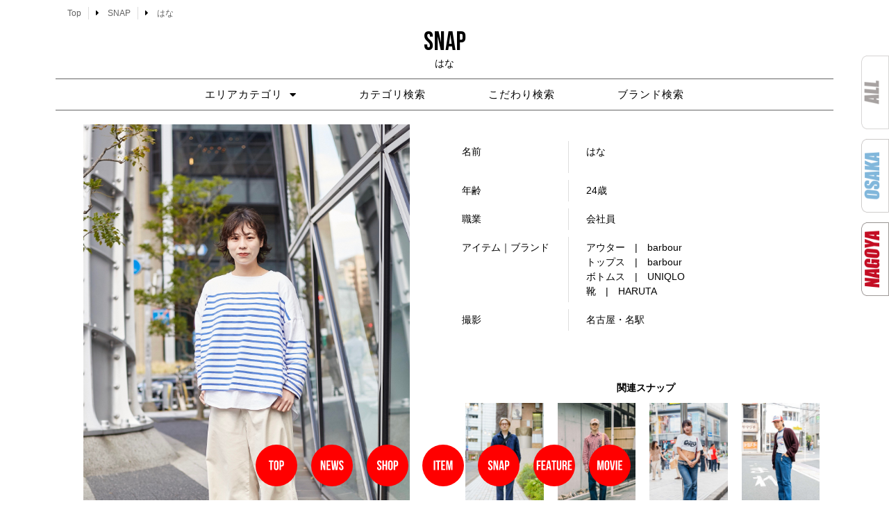

--- FILE ---
content_type: text/html; charset=UTF-8
request_url: https://snamag-nagoya.com/snap/hana-2
body_size: 18764
content:
<!doctype html>
<html lang="ja">
<head>
	<meta charset="UTF-8">
	<meta name="viewport" content="width=device-width, initial-scale=1">
	<link rel="profile" href="https://gmpg.org/xfn/11">
	<meta name='robots' content='index, follow, max-image-preview:large, max-snippet:-1, max-video-preview:-1' />

	<!-- This site is optimized with the Yoast SEO plugin v26.5 - https://yoast.com/wordpress/plugins/seo/ -->
	<title>はな - 名古屋 Snap Magazine | スナマグ</title>
	<link rel="canonical" href="https://snamag-nagoya.com/snap/hana-2" />
	<meta property="og:locale" content="ja_JP" />
	<meta property="og:type" content="article" />
	<meta property="og:title" content="はな - 名古屋 Snap Magazine | スナマグ" />
	<meta property="og:description" content="名前 はな 年齢 24歳 職業 会社員 アイテム｜ブランド アウター　|　barbour トップス　|　barbour ボトムス　|　UNIQLO 靴　|　HARUTA 撮影 名古屋・名駅 関連スナップ" />
	<meta property="og:url" content="https://snamag-nagoya.com/snap/hana-2" />
	<meta property="og:site_name" content="名古屋 Snap Magazine | スナマグ" />
	<meta property="article:modified_time" content="2022-05-29T13:20:54+00:00" />
	<meta property="og:image" content="https://snamag-nagoya.com/2021/wp-content/uploads/2022/05/D3_7659-2.jpg" />
	<meta property="og:image:width" content="1354" />
	<meta property="og:image:height" content="2032" />
	<meta property="og:image:type" content="image/jpeg" />
	<meta name="twitter:card" content="summary_large_image" />
	<meta name="twitter:label1" content="推定読み取り時間" />
	<meta name="twitter:data1" content="46分" />
	<script type="application/ld+json" class="yoast-schema-graph">{"@context":"https://schema.org","@graph":[{"@type":"WebPage","@id":"https://snamag-nagoya.com/snap/hana-2","url":"https://snamag-nagoya.com/snap/hana-2","name":"はな - 名古屋 Snap Magazine | スナマグ","isPartOf":{"@id":"https://snamag-nagoya.com/#website"},"primaryImageOfPage":{"@id":"https://snamag-nagoya.com/snap/hana-2#primaryimage"},"image":{"@id":"https://snamag-nagoya.com/snap/hana-2#primaryimage"},"thumbnailUrl":"https://snamag-nagoya.com/2021/wp-content/uploads/2022/05/D3_7659-2.jpg","datePublished":"2022-05-06T10:33:40+00:00","dateModified":"2022-05-29T13:20:54+00:00","breadcrumb":{"@id":"https://snamag-nagoya.com/snap/hana-2#breadcrumb"},"inLanguage":"ja","potentialAction":[{"@type":"ReadAction","target":["https://snamag-nagoya.com/snap/hana-2"]}]},{"@type":"ImageObject","inLanguage":"ja","@id":"https://snamag-nagoya.com/snap/hana-2#primaryimage","url":"https://snamag-nagoya.com/2021/wp-content/uploads/2022/05/D3_7659-2.jpg","contentUrl":"https://snamag-nagoya.com/2021/wp-content/uploads/2022/05/D3_7659-2.jpg","width":1354,"height":2032,"caption":"はな"},{"@type":"BreadcrumbList","@id":"https://snamag-nagoya.com/snap/hana-2#breadcrumb","itemListElement":[{"@type":"ListItem","position":1,"name":"ホーム","item":"https://snamag-nagoya.com/"},{"@type":"ListItem","position":2,"name":"はな"}]},{"@type":"WebSite","@id":"https://snamag-nagoya.com/#website","url":"https://snamag-nagoya.com/","name":"名古屋 Snap Magazine | スナマグ","description":"Snap! magazine!は、 その街のファッションとカルチャーを伝えるWeb Siteです。","publisher":{"@id":"https://snamag-nagoya.com/#organization"},"potentialAction":[{"@type":"SearchAction","target":{"@type":"EntryPoint","urlTemplate":"https://snamag-nagoya.com/?s={search_term_string}"},"query-input":{"@type":"PropertyValueSpecification","valueRequired":true,"valueName":"search_term_string"}}],"inLanguage":"ja"},{"@type":"Organization","@id":"https://snamag-nagoya.com/#organization","name":"名古屋 Snap Magazine | スナマグ","url":"https://snamag-nagoya.com/","logo":{"@type":"ImageObject","inLanguage":"ja","@id":"https://snamag-nagoya.com/#/schema/logo/image/","url":"https://snamag-nagoya.com/2021/wp-content/uploads/2021/08/snamagnagoyalogo.png","contentUrl":"https://snamag-nagoya.com/2021/wp-content/uploads/2021/08/snamagnagoyalogo.png","width":1064,"height":444,"caption":"名古屋 Snap Magazine  | スナマグ"},"image":{"@id":"https://snamag-nagoya.com/#/schema/logo/image/"}}]}</script>
	<!-- / Yoast SEO plugin. -->


<link rel="alternate" type="application/rss+xml" title="名古屋 Snap Magazine  | スナマグ &raquo; フィード" href="https://snamag-nagoya.com/feed" />
<link rel="alternate" type="application/rss+xml" title="名古屋 Snap Magazine  | スナマグ &raquo; コメントフィード" href="https://snamag-nagoya.com/comments/feed" />
<link rel="alternate" title="oEmbed (JSON)" type="application/json+oembed" href="https://snamag-nagoya.com/wp-json/oembed/1.0/embed?url=https%3A%2F%2Fsnamag-nagoya.com%2Fsnap%2Fhana-2" />
<link rel="alternate" title="oEmbed (XML)" type="text/xml+oembed" href="https://snamag-nagoya.com/wp-json/oembed/1.0/embed?url=https%3A%2F%2Fsnamag-nagoya.com%2Fsnap%2Fhana-2&#038;format=xml" />
<style id='wp-img-auto-sizes-contain-inline-css'>
img:is([sizes=auto i],[sizes^="auto," i]){contain-intrinsic-size:3000px 1500px}
/*# sourceURL=wp-img-auto-sizes-contain-inline-css */
</style>
<style id='wp-emoji-styles-inline-css'>

	img.wp-smiley, img.emoji {
		display: inline !important;
		border: none !important;
		box-shadow: none !important;
		height: 1em !important;
		width: 1em !important;
		margin: 0 0.07em !important;
		vertical-align: -0.1em !important;
		background: none !important;
		padding: 0 !important;
	}
/*# sourceURL=wp-emoji-styles-inline-css */
</style>
<style id='classic-theme-styles-inline-css'>
/*! This file is auto-generated */
.wp-block-button__link{color:#fff;background-color:#32373c;border-radius:9999px;box-shadow:none;text-decoration:none;padding:calc(.667em + 2px) calc(1.333em + 2px);font-size:1.125em}.wp-block-file__button{background:#32373c;color:#fff;text-decoration:none}
/*# sourceURL=/wp-includes/css/classic-themes.min.css */
</style>
<style id='global-styles-inline-css'>
:root{--wp--preset--aspect-ratio--square: 1;--wp--preset--aspect-ratio--4-3: 4/3;--wp--preset--aspect-ratio--3-4: 3/4;--wp--preset--aspect-ratio--3-2: 3/2;--wp--preset--aspect-ratio--2-3: 2/3;--wp--preset--aspect-ratio--16-9: 16/9;--wp--preset--aspect-ratio--9-16: 9/16;--wp--preset--color--black: #000000;--wp--preset--color--cyan-bluish-gray: #abb8c3;--wp--preset--color--white: #ffffff;--wp--preset--color--pale-pink: #f78da7;--wp--preset--color--vivid-red: #cf2e2e;--wp--preset--color--luminous-vivid-orange: #ff6900;--wp--preset--color--luminous-vivid-amber: #fcb900;--wp--preset--color--light-green-cyan: #7bdcb5;--wp--preset--color--vivid-green-cyan: #00d084;--wp--preset--color--pale-cyan-blue: #8ed1fc;--wp--preset--color--vivid-cyan-blue: #0693e3;--wp--preset--color--vivid-purple: #9b51e0;--wp--preset--gradient--vivid-cyan-blue-to-vivid-purple: linear-gradient(135deg,rgb(6,147,227) 0%,rgb(155,81,224) 100%);--wp--preset--gradient--light-green-cyan-to-vivid-green-cyan: linear-gradient(135deg,rgb(122,220,180) 0%,rgb(0,208,130) 100%);--wp--preset--gradient--luminous-vivid-amber-to-luminous-vivid-orange: linear-gradient(135deg,rgb(252,185,0) 0%,rgb(255,105,0) 100%);--wp--preset--gradient--luminous-vivid-orange-to-vivid-red: linear-gradient(135deg,rgb(255,105,0) 0%,rgb(207,46,46) 100%);--wp--preset--gradient--very-light-gray-to-cyan-bluish-gray: linear-gradient(135deg,rgb(238,238,238) 0%,rgb(169,184,195) 100%);--wp--preset--gradient--cool-to-warm-spectrum: linear-gradient(135deg,rgb(74,234,220) 0%,rgb(151,120,209) 20%,rgb(207,42,186) 40%,rgb(238,44,130) 60%,rgb(251,105,98) 80%,rgb(254,248,76) 100%);--wp--preset--gradient--blush-light-purple: linear-gradient(135deg,rgb(255,206,236) 0%,rgb(152,150,240) 100%);--wp--preset--gradient--blush-bordeaux: linear-gradient(135deg,rgb(254,205,165) 0%,rgb(254,45,45) 50%,rgb(107,0,62) 100%);--wp--preset--gradient--luminous-dusk: linear-gradient(135deg,rgb(255,203,112) 0%,rgb(199,81,192) 50%,rgb(65,88,208) 100%);--wp--preset--gradient--pale-ocean: linear-gradient(135deg,rgb(255,245,203) 0%,rgb(182,227,212) 50%,rgb(51,167,181) 100%);--wp--preset--gradient--electric-grass: linear-gradient(135deg,rgb(202,248,128) 0%,rgb(113,206,126) 100%);--wp--preset--gradient--midnight: linear-gradient(135deg,rgb(2,3,129) 0%,rgb(40,116,252) 100%);--wp--preset--font-size--small: 13px;--wp--preset--font-size--medium: 20px;--wp--preset--font-size--large: 36px;--wp--preset--font-size--x-large: 42px;--wp--preset--spacing--20: 0.44rem;--wp--preset--spacing--30: 0.67rem;--wp--preset--spacing--40: 1rem;--wp--preset--spacing--50: 1.5rem;--wp--preset--spacing--60: 2.25rem;--wp--preset--spacing--70: 3.38rem;--wp--preset--spacing--80: 5.06rem;--wp--preset--shadow--natural: 6px 6px 9px rgba(0, 0, 0, 0.2);--wp--preset--shadow--deep: 12px 12px 50px rgba(0, 0, 0, 0.4);--wp--preset--shadow--sharp: 6px 6px 0px rgba(0, 0, 0, 0.2);--wp--preset--shadow--outlined: 6px 6px 0px -3px rgb(255, 255, 255), 6px 6px rgb(0, 0, 0);--wp--preset--shadow--crisp: 6px 6px 0px rgb(0, 0, 0);}:where(.is-layout-flex){gap: 0.5em;}:where(.is-layout-grid){gap: 0.5em;}body .is-layout-flex{display: flex;}.is-layout-flex{flex-wrap: wrap;align-items: center;}.is-layout-flex > :is(*, div){margin: 0;}body .is-layout-grid{display: grid;}.is-layout-grid > :is(*, div){margin: 0;}:where(.wp-block-columns.is-layout-flex){gap: 2em;}:where(.wp-block-columns.is-layout-grid){gap: 2em;}:where(.wp-block-post-template.is-layout-flex){gap: 1.25em;}:where(.wp-block-post-template.is-layout-grid){gap: 1.25em;}.has-black-color{color: var(--wp--preset--color--black) !important;}.has-cyan-bluish-gray-color{color: var(--wp--preset--color--cyan-bluish-gray) !important;}.has-white-color{color: var(--wp--preset--color--white) !important;}.has-pale-pink-color{color: var(--wp--preset--color--pale-pink) !important;}.has-vivid-red-color{color: var(--wp--preset--color--vivid-red) !important;}.has-luminous-vivid-orange-color{color: var(--wp--preset--color--luminous-vivid-orange) !important;}.has-luminous-vivid-amber-color{color: var(--wp--preset--color--luminous-vivid-amber) !important;}.has-light-green-cyan-color{color: var(--wp--preset--color--light-green-cyan) !important;}.has-vivid-green-cyan-color{color: var(--wp--preset--color--vivid-green-cyan) !important;}.has-pale-cyan-blue-color{color: var(--wp--preset--color--pale-cyan-blue) !important;}.has-vivid-cyan-blue-color{color: var(--wp--preset--color--vivid-cyan-blue) !important;}.has-vivid-purple-color{color: var(--wp--preset--color--vivid-purple) !important;}.has-black-background-color{background-color: var(--wp--preset--color--black) !important;}.has-cyan-bluish-gray-background-color{background-color: var(--wp--preset--color--cyan-bluish-gray) !important;}.has-white-background-color{background-color: var(--wp--preset--color--white) !important;}.has-pale-pink-background-color{background-color: var(--wp--preset--color--pale-pink) !important;}.has-vivid-red-background-color{background-color: var(--wp--preset--color--vivid-red) !important;}.has-luminous-vivid-orange-background-color{background-color: var(--wp--preset--color--luminous-vivid-orange) !important;}.has-luminous-vivid-amber-background-color{background-color: var(--wp--preset--color--luminous-vivid-amber) !important;}.has-light-green-cyan-background-color{background-color: var(--wp--preset--color--light-green-cyan) !important;}.has-vivid-green-cyan-background-color{background-color: var(--wp--preset--color--vivid-green-cyan) !important;}.has-pale-cyan-blue-background-color{background-color: var(--wp--preset--color--pale-cyan-blue) !important;}.has-vivid-cyan-blue-background-color{background-color: var(--wp--preset--color--vivid-cyan-blue) !important;}.has-vivid-purple-background-color{background-color: var(--wp--preset--color--vivid-purple) !important;}.has-black-border-color{border-color: var(--wp--preset--color--black) !important;}.has-cyan-bluish-gray-border-color{border-color: var(--wp--preset--color--cyan-bluish-gray) !important;}.has-white-border-color{border-color: var(--wp--preset--color--white) !important;}.has-pale-pink-border-color{border-color: var(--wp--preset--color--pale-pink) !important;}.has-vivid-red-border-color{border-color: var(--wp--preset--color--vivid-red) !important;}.has-luminous-vivid-orange-border-color{border-color: var(--wp--preset--color--luminous-vivid-orange) !important;}.has-luminous-vivid-amber-border-color{border-color: var(--wp--preset--color--luminous-vivid-amber) !important;}.has-light-green-cyan-border-color{border-color: var(--wp--preset--color--light-green-cyan) !important;}.has-vivid-green-cyan-border-color{border-color: var(--wp--preset--color--vivid-green-cyan) !important;}.has-pale-cyan-blue-border-color{border-color: var(--wp--preset--color--pale-cyan-blue) !important;}.has-vivid-cyan-blue-border-color{border-color: var(--wp--preset--color--vivid-cyan-blue) !important;}.has-vivid-purple-border-color{border-color: var(--wp--preset--color--vivid-purple) !important;}.has-vivid-cyan-blue-to-vivid-purple-gradient-background{background: var(--wp--preset--gradient--vivid-cyan-blue-to-vivid-purple) !important;}.has-light-green-cyan-to-vivid-green-cyan-gradient-background{background: var(--wp--preset--gradient--light-green-cyan-to-vivid-green-cyan) !important;}.has-luminous-vivid-amber-to-luminous-vivid-orange-gradient-background{background: var(--wp--preset--gradient--luminous-vivid-amber-to-luminous-vivid-orange) !important;}.has-luminous-vivid-orange-to-vivid-red-gradient-background{background: var(--wp--preset--gradient--luminous-vivid-orange-to-vivid-red) !important;}.has-very-light-gray-to-cyan-bluish-gray-gradient-background{background: var(--wp--preset--gradient--very-light-gray-to-cyan-bluish-gray) !important;}.has-cool-to-warm-spectrum-gradient-background{background: var(--wp--preset--gradient--cool-to-warm-spectrum) !important;}.has-blush-light-purple-gradient-background{background: var(--wp--preset--gradient--blush-light-purple) !important;}.has-blush-bordeaux-gradient-background{background: var(--wp--preset--gradient--blush-bordeaux) !important;}.has-luminous-dusk-gradient-background{background: var(--wp--preset--gradient--luminous-dusk) !important;}.has-pale-ocean-gradient-background{background: var(--wp--preset--gradient--pale-ocean) !important;}.has-electric-grass-gradient-background{background: var(--wp--preset--gradient--electric-grass) !important;}.has-midnight-gradient-background{background: var(--wp--preset--gradient--midnight) !important;}.has-small-font-size{font-size: var(--wp--preset--font-size--small) !important;}.has-medium-font-size{font-size: var(--wp--preset--font-size--medium) !important;}.has-large-font-size{font-size: var(--wp--preset--font-size--large) !important;}.has-x-large-font-size{font-size: var(--wp--preset--font-size--x-large) !important;}
:where(.wp-block-post-template.is-layout-flex){gap: 1.25em;}:where(.wp-block-post-template.is-layout-grid){gap: 1.25em;}
:where(.wp-block-term-template.is-layout-flex){gap: 1.25em;}:where(.wp-block-term-template.is-layout-grid){gap: 1.25em;}
:where(.wp-block-columns.is-layout-flex){gap: 2em;}:where(.wp-block-columns.is-layout-grid){gap: 2em;}
:root :where(.wp-block-pullquote){font-size: 1.5em;line-height: 1.6;}
/*# sourceURL=global-styles-inline-css */
</style>
<link rel='stylesheet' id='contact-form-7-css' href='https://snamag-nagoya.com/2021/wp-content/plugins/contact-form-7/includes/css/styles.css?ver=6.1.4' media='all' />
<link rel='stylesheet' id='ft_viewed_stylesheet-css' href='https://snamag-nagoya.com/2021/wp-content/plugins/posts-viewed-recently/css/ftViewedPostsStyle.css?ver=6.9' media='all' />
<link rel='stylesheet' id='hello-elementor-css' href='https://snamag-nagoya.com/2021/wp-content/themes/hello-elementor/style.min.css?ver=3.0.1' media='all' />
<link rel='stylesheet' id='hello-elementor-theme-style-css' href='https://snamag-nagoya.com/2021/wp-content/themes/hello-elementor/theme.min.css?ver=3.0.1' media='all' />
<link rel='stylesheet' id='hello-elementor-header-footer-css' href='https://snamag-nagoya.com/2021/wp-content/themes/hello-elementor/header-footer.min.css?ver=3.0.1' media='all' />
<link rel='stylesheet' id='elementor-frontend-css' href='https://snamag-nagoya.com/2021/wp-content/plugins/elementor/assets/css/frontend.min.css?ver=3.33.4' media='all' />
<link rel='stylesheet' id='elementor-post-5-css' href='https://snamag-nagoya.com/2021/wp-content/uploads/elementor/css/post-5.css?ver=1767977825' media='all' />
<link rel='stylesheet' id='widget-post-info-css' href='https://snamag-nagoya.com/2021/wp-content/plugins/elementor-pro/assets/css/widget-post-info.min.css?ver=3.33.2' media='all' />
<link rel='stylesheet' id='widget-icon-list-css' href='https://snamag-nagoya.com/2021/wp-content/plugins/elementor/assets/css/widget-icon-list.min.css?ver=3.33.4' media='all' />
<link rel='stylesheet' id='elementor-icons-shared-0-css' href='https://snamag-nagoya.com/2021/wp-content/plugins/elementor/assets/lib/font-awesome/css/fontawesome.min.css?ver=5.15.3' media='all' />
<link rel='stylesheet' id='elementor-icons-fa-regular-css' href='https://snamag-nagoya.com/2021/wp-content/plugins/elementor/assets/lib/font-awesome/css/regular.min.css?ver=5.15.3' media='all' />
<link rel='stylesheet' id='elementor-icons-fa-solid-css' href='https://snamag-nagoya.com/2021/wp-content/plugins/elementor/assets/lib/font-awesome/css/solid.min.css?ver=5.15.3' media='all' />
<link rel='stylesheet' id='widget-heading-css' href='https://snamag-nagoya.com/2021/wp-content/plugins/elementor/assets/css/widget-heading.min.css?ver=3.33.4' media='all' />
<link rel='stylesheet' id='widget-nav-menu-css' href='https://snamag-nagoya.com/2021/wp-content/plugins/elementor-pro/assets/css/widget-nav-menu.min.css?ver=3.33.2' media='all' />
<link rel='stylesheet' id='widget-image-css' href='https://snamag-nagoya.com/2021/wp-content/plugins/elementor/assets/css/widget-image.min.css?ver=3.33.4' media='all' />
<link rel='stylesheet' id='widget-social-icons-css' href='https://snamag-nagoya.com/2021/wp-content/plugins/elementor/assets/css/widget-social-icons.min.css?ver=3.33.4' media='all' />
<link rel='stylesheet' id='e-apple-webkit-css' href='https://snamag-nagoya.com/2021/wp-content/plugins/elementor/assets/css/conditionals/apple-webkit.min.css?ver=3.33.4' media='all' />
<link rel='stylesheet' id='e-animation-grow-css' href='https://snamag-nagoya.com/2021/wp-content/plugins/elementor/assets/lib/animations/styles/e-animation-grow.min.css?ver=3.33.4' media='all' />
<link rel='stylesheet' id='e-motion-fx-css' href='https://snamag-nagoya.com/2021/wp-content/plugins/elementor-pro/assets/css/modules/motion-fx.min.css?ver=3.33.2' media='all' />
<link rel='stylesheet' id='e-sticky-css' href='https://snamag-nagoya.com/2021/wp-content/plugins/elementor-pro/assets/css/modules/sticky.min.css?ver=3.33.2' media='all' />
<link rel='stylesheet' id='elementor-icons-css' href='https://snamag-nagoya.com/2021/wp-content/plugins/elementor/assets/lib/eicons/css/elementor-icons.min.css?ver=5.44.0' media='all' />
<link rel='stylesheet' id='font-awesome-5-all-css' href='https://snamag-nagoya.com/2021/wp-content/plugins/elementor/assets/lib/font-awesome/css/all.min.css?ver=3.33.4' media='all' />
<link rel='stylesheet' id='font-awesome-4-shim-css' href='https://snamag-nagoya.com/2021/wp-content/plugins/elementor/assets/lib/font-awesome/css/v4-shims.min.css?ver=3.33.4' media='all' />
<link rel='stylesheet' id='swiper-css' href='https://snamag-nagoya.com/2021/wp-content/plugins/elementor/assets/lib/swiper/v8/css/swiper.min.css?ver=8.4.5' media='all' />
<link rel='stylesheet' id='e-swiper-css' href='https://snamag-nagoya.com/2021/wp-content/plugins/elementor/assets/css/conditionals/e-swiper.min.css?ver=3.33.4' media='all' />
<link rel='stylesheet' id='widget-image-carousel-css' href='https://snamag-nagoya.com/2021/wp-content/plugins/elementor/assets/css/widget-image-carousel.min.css?ver=3.33.4' media='all' />
<link rel='stylesheet' id='widget-spacer-css' href='https://snamag-nagoya.com/2021/wp-content/plugins/elementor/assets/css/widget-spacer.min.css?ver=3.33.4' media='all' />
<link rel='stylesheet' id='widget-posts-css' href='https://snamag-nagoya.com/2021/wp-content/plugins/elementor-pro/assets/css/widget-posts.min.css?ver=3.33.2' media='all' />
<link rel='stylesheet' id='elementor-post-192113-css' href='https://snamag-nagoya.com/2021/wp-content/uploads/elementor/css/post-192113.css?ver=1768088129' media='all' />
<link rel='stylesheet' id='elementor-post-180335-css' href='https://snamag-nagoya.com/2021/wp-content/uploads/elementor/css/post-180335.css?ver=1767977982' media='all' />
<link rel='stylesheet' id='elementor-post-581-css' href='https://snamag-nagoya.com/2021/wp-content/uploads/elementor/css/post-581.css?ver=1767977826' media='all' />
<link rel='stylesheet' id='the-grid-css' href='https://snamag-nagoya.com/2021/wp-content/plugins/the-grid/frontend/assets/css/the-grid.min.css?ver=2.8.0' media='all' />
<style id='the-grid-inline-css'>
.tolb-holder{background:rgba(0,0,0,0.8)}.tolb-holder .tolb-close,.tolb-holder .tolb-title,.tolb-holder .tolb-counter,.tolb-holder .tolb-next i,.tolb-holder .tolb-prev i{color:#ffffff}.tolb-holder .tolb-load{border-color:rgba(1,0,0,0.2);border-left:3px solid #ffffff}
.to-heart-icon,.to-heart-icon svg,.to-post-like,.to-post-like .to-like-count{position:relative;display:inline-block}.to-post-like{width:auto;cursor:pointer;font-weight:400}.to-heart-icon{float:left;margin:0 4px 0 0}.to-heart-icon svg{overflow:visible;width:15px;height:14px}.to-heart-icon g{-webkit-transform:scale(1);transform:scale(1)}.to-heart-icon path{-webkit-transform:scale(1);transform:scale(1);transition:fill .4s ease,stroke .4s ease}.no-liked .to-heart-icon path{fill:#999;stroke:#999}.empty-heart .to-heart-icon path{fill:transparent!important;stroke:#999}.liked .to-heart-icon path,.to-heart-icon svg:hover path{fill:#ff6863!important;stroke:#ff6863!important}@keyframes heartBeat{0%{transform:scale(1)}20%{transform:scale(.8)}30%{transform:scale(.95)}45%{transform:scale(.75)}50%{transform:scale(.85)}100%{transform:scale(.9)}}@-webkit-keyframes heartBeat{0%,100%,50%{-webkit-transform:scale(1)}20%{-webkit-transform:scale(.8)}30%{-webkit-transform:scale(.95)}45%{-webkit-transform:scale(.75)}}.heart-pulse g{-webkit-animation-name:heartBeat;animation-name:heartBeat;-webkit-animation-duration:1s;animation-duration:1s;-webkit-animation-iteration-count:infinite;animation-iteration-count:infinite;-webkit-transform-origin:50% 50%;transform-origin:50% 50%}.to-post-like a{color:inherit!important;fill:inherit!important;stroke:inherit!important}
/*# sourceURL=the-grid-inline-css */
</style>
<link rel='stylesheet' id='ecs-styles-css' href='https://snamag-nagoya.com/2021/wp-content/plugins/ele-custom-skin/assets/css/ecs-style.css?ver=3.1.9' media='all' />
<link rel='stylesheet' id='elementor-post-231-css' href='https://snamag-nagoya.com/2021/wp-content/uploads/elementor/css/post-231.css?ver=1700916327' media='all' />
<link rel='stylesheet' id='elementor-post-1821-css' href='https://snamag-nagoya.com/2021/wp-content/uploads/elementor/css/post-1821.css?ver=1632746277' media='all' />
<link rel='stylesheet' id='elementor-post-2165-css' href='https://snamag-nagoya.com/2021/wp-content/uploads/elementor/css/post-2165.css?ver=1632253734' media='all' />
<link rel='stylesheet' id='elementor-gf-bebasneue-css' href='https://fonts.googleapis.com/css?family=Bebas+Neue:100,100italic,200,200italic,300,300italic,400,400italic,500,500italic,600,600italic,700,700italic,800,800italic,900,900italic&#038;display=auto' media='all' />
<link rel='stylesheet' id='elementor-gf-raleway-css' href='https://fonts.googleapis.com/css?family=Raleway:100,100italic,200,200italic,300,300italic,400,400italic,500,500italic,600,600italic,700,700italic,800,800italic,900,900italic&#038;display=auto' media='all' />
<link rel='stylesheet' id='elementor-gf-fjallaone-css' href='https://fonts.googleapis.com/css?family=Fjalla+One:100,100italic,200,200italic,300,300italic,400,400italic,500,500italic,600,600italic,700,700italic,800,800italic,900,900italic&#038;display=auto' media='all' />
<link rel='stylesheet' id='elementor-gf-pathwaygothicone-css' href='https://fonts.googleapis.com/css?family=Pathway+Gothic+One:100,100italic,200,200italic,300,300italic,400,400italic,500,500italic,600,600italic,700,700italic,800,800italic,900,900italic&#038;display=auto' media='all' />
<link rel='stylesheet' id='elementor-icons-fa-brands-css' href='https://snamag-nagoya.com/2021/wp-content/plugins/elementor/assets/lib/font-awesome/css/brands.min.css?ver=5.15.3' media='all' />
<script src="https://snamag-nagoya.com/2021/wp-includes/js/jquery/jquery.min.js?ver=3.7.1" id="jquery-core-js"></script>
<script src="https://snamag-nagoya.com/2021/wp-includes/js/jquery/jquery-migrate.min.js?ver=3.4.1" id="jquery-migrate-js"></script>
<script src="https://snamag-nagoya.com/2021/wp-content/plugins/elementor/assets/lib/font-awesome/js/v4-shims.min.js?ver=3.33.4" id="font-awesome-4-shim-js"></script>
<script id="ecs_ajax_load-js-extra">
var ecs_ajax_params = {"ajaxurl":"https://snamag-nagoya.com/2021/wp-admin/admin-ajax.php","posts":"{\"page\":0,\"post_type\":\"snap\",\"snap\":\"hana-2\",\"name\":\"hana-2\",\"error\":\"\",\"m\":\"\",\"p\":0,\"post_parent\":\"\",\"subpost\":\"\",\"subpost_id\":\"\",\"attachment\":\"\",\"attachment_id\":0,\"pagename\":\"hana-2\",\"page_id\":0,\"second\":\"\",\"minute\":\"\",\"hour\":\"\",\"day\":0,\"monthnum\":0,\"year\":0,\"w\":0,\"category_name\":\"\",\"tag\":\"\",\"cat\":\"\",\"tag_id\":\"\",\"author\":\"\",\"author_name\":\"\",\"feed\":\"\",\"tb\":\"\",\"paged\":0,\"meta_key\":\"\",\"meta_value\":\"\",\"preview\":\"\",\"s\":\"\",\"sentence\":\"\",\"title\":\"\",\"fields\":\"all\",\"menu_order\":\"\",\"embed\":\"\",\"category__in\":[],\"category__not_in\":[],\"category__and\":[],\"post__in\":[],\"post__not_in\":[],\"post_name__in\":[],\"tag__in\":[],\"tag__not_in\":[],\"tag__and\":[],\"tag_slug__in\":[],\"tag_slug__and\":[],\"post_parent__in\":[],\"post_parent__not_in\":[],\"author__in\":[],\"author__not_in\":[],\"search_columns\":[],\"ignore_sticky_posts\":false,\"suppress_filters\":false,\"cache_results\":true,\"update_post_term_cache\":true,\"update_menu_item_cache\":false,\"lazy_load_term_meta\":true,\"update_post_meta_cache\":true,\"posts_per_page\":8,\"nopaging\":false,\"comments_per_page\":\"50\",\"no_found_rows\":false,\"order\":\"DESC\"}"};
//# sourceURL=ecs_ajax_load-js-extra
</script>
<script src="https://snamag-nagoya.com/2021/wp-content/plugins/ele-custom-skin/assets/js/ecs_ajax_pagination.js?ver=3.1.9" id="ecs_ajax_load-js"></script>
<script src="https://snamag-nagoya.com/2021/wp-content/plugins/ele-custom-skin/assets/js/ecs.js?ver=3.1.9" id="ecs-script-js"></script>
<link rel="https://api.w.org/" href="https://snamag-nagoya.com/wp-json/" /><link rel="alternate" title="JSON" type="application/json" href="https://snamag-nagoya.com/wp-json/wp/v2/snap/192113" /><link rel="EditURI" type="application/rsd+xml" title="RSD" href="https://snamag-nagoya.com/2021/xmlrpc.php?rsd" />
<meta name="generator" content="WordPress 6.9" />
<link rel='shortlink' href='https://snamag-nagoya.com/?p=192113' />
<meta name="generator" content="Elementor 3.33.4; features: additional_custom_breakpoints; settings: css_print_method-external, google_font-enabled, font_display-auto">
			<style>
				.e-con.e-parent:nth-of-type(n+4):not(.e-lazyloaded):not(.e-no-lazyload),
				.e-con.e-parent:nth-of-type(n+4):not(.e-lazyloaded):not(.e-no-lazyload) * {
					background-image: none !important;
				}
				@media screen and (max-height: 1024px) {
					.e-con.e-parent:nth-of-type(n+3):not(.e-lazyloaded):not(.e-no-lazyload),
					.e-con.e-parent:nth-of-type(n+3):not(.e-lazyloaded):not(.e-no-lazyload) * {
						background-image: none !important;
					}
				}
				@media screen and (max-height: 640px) {
					.e-con.e-parent:nth-of-type(n+2):not(.e-lazyloaded):not(.e-no-lazyload),
					.e-con.e-parent:nth-of-type(n+2):not(.e-lazyloaded):not(.e-no-lazyload) * {
						background-image: none !important;
					}
				}
			</style>
			<link rel="icon" href="https://snamag-nagoya.com/2021/wp-content/uploads/2022/01/nagoyaicon.png" sizes="32x32" />
<link rel="icon" href="https://snamag-nagoya.com/2021/wp-content/uploads/2022/01/nagoyaicon.png" sizes="192x192" />
<link rel="apple-touch-icon" href="https://snamag-nagoya.com/2021/wp-content/uploads/2022/01/nagoyaicon.png" />
<meta name="msapplication-TileImage" content="https://snamag-nagoya.com/2021/wp-content/uploads/2022/01/nagoyaicon.png" />
		<style id="wp-custom-css">
			.entry-icon-new{
    background: #333;
    border-radius: 10px;
    color: #fff;
    display: inline-block;
    font-size: 80%;
    margin-bottom: 10px;
    padding: 3px 20px;
    text-align: center;
}		</style>
			<!-- Google tag (gtag.js) -->
<script async src="https://www.googletagmanager.com/gtag/js?id=UA-218811909-1"></script>
<script>
  window.dataLayer = window.dataLayer || [];
  function gtag(){dataLayer.push(arguments);}
  gtag('js', new Date());

  gtag('config', 'UA-218811909-1');
</script>
 <link rel="stylesheet" type="text/css" href="https://snamag-nagoya.com/2021/wp-content/themes/hello-elementor/style-original.css">
</head>

<body class="wp-singular snap-template snap-template-elementor_header_footer single single-snap postid-192113 single-format-standard wp-custom-logo wp-theme-hello-elementor elementor-default elementor-template-full-width elementor-kit-5 elementor-page elementor-page-192113">


<a class="skip-link screen-reader-text" href="#content">コンテンツにスキップ</a>

		<header data-elementor-type="header" data-elementor-id="180335" class="elementor elementor-180335 elementor-location-header" data-elementor-post-type="elementor_library">
					<section class="elementor-section elementor-top-section elementor-element elementor-element-6540eea elementor-section-boxed elementor-section-height-default elementor-section-height-default" data-id="6540eea" data-element_type="section">
						<div class="elementor-container elementor-column-gap-default">
					<div class="elementor-column elementor-col-100 elementor-top-column elementor-element elementor-element-72f9461" data-id="72f9461" data-element_type="column">
			<div class="elementor-widget-wrap elementor-element-populated">
						<div class="elementor-element elementor-element-a682ac5 elementor-align-left elementor-widget elementor-widget-post-info" data-id="a682ac5" data-element_type="widget" data-widget_type="post-info.default">
				<div class="elementor-widget-container">
							<ul class="elementor-inline-items elementor-icon-list-items elementor-post-info">
								<li class="elementor-icon-list-item elementor-repeater-item-101a0a3 elementor-inline-item">
						<a href="https://snamag-nagoya.com">
											<span class="elementor-icon-list-icon">
															</span>
									<span class="elementor-icon-list-text elementor-post-info__item elementor-post-info__item--type-custom">
										Top					</span>
									</a>
				</li>
				<li class="elementor-icon-list-item elementor-repeater-item-57f9bd6 elementor-inline-item">
						<a href="/snap_in">
											<span class="elementor-icon-list-icon">
								<i aria-hidden="true" class="fas fa-caret-right"></i>							</span>
									<span class="elementor-icon-list-text elementor-post-info__item elementor-post-info__item--type-custom">
										SNAP					</span>
									</a>
				</li>
				<li class="elementor-icon-list-item elementor-repeater-item-40330a0 elementor-inline-item">
										<span class="elementor-icon-list-icon">
								<i aria-hidden="true" class="fas fa-caret-right"></i>							</span>
									<span class="elementor-icon-list-text elementor-post-info__item elementor-post-info__item--type-custom">
										はな					</span>
								</li>
				</ul>
						</div>
				</div>
				<div class="elementor-element elementor-element-3f077e6 elementor-widget elementor-widget-heading" data-id="3f077e6" data-element_type="widget" data-widget_type="heading.default">
				<div class="elementor-widget-container">
					<h2 class="elementor-heading-title elementor-size-default">SNAP</h2>				</div>
				</div>
				<div class="elementor-element elementor-element-e3d056c elementor-widget elementor-widget-heading" data-id="e3d056c" data-element_type="widget" data-widget_type="heading.default">
				<div class="elementor-widget-container">
					<h3 class="elementor-heading-title elementor-size-default">はな</h3>				</div>
				</div>
				<div class="elementor-element elementor-element-aa38dba elementor-nav-menu__align-center elementor-nav-menu--dropdown-none elementor-widget elementor-widget-nav-menu" data-id="aa38dba" data-element_type="widget" data-settings="{&quot;layout&quot;:&quot;horizontal&quot;,&quot;submenu_icon&quot;:{&quot;value&quot;:&quot;&lt;i class=\&quot;fas fa-caret-down\&quot; aria-hidden=\&quot;true\&quot;&gt;&lt;\/i&gt;&quot;,&quot;library&quot;:&quot;fa-solid&quot;}}" data-widget_type="nav-menu.default">
				<div class="elementor-widget-container">
								<nav aria-label="メニュー" class="elementor-nav-menu--main elementor-nav-menu__container elementor-nav-menu--layout-horizontal e--pointer-underline e--animation-grow">
				<ul id="menu-1-aa38dba" class="elementor-nav-menu"><li class="menu-item menu-item-type-custom menu-item-object-custom menu-item-has-children menu-item-179328"><a href="#" class="elementor-item elementor-item-anchor">エリアカテゴリ</a>
<ul class="sub-menu elementor-nav-menu--dropdown">
	<li class="menu-item menu-item-type-post_type menu-item-object-page menu-item-180332"><a href="https://snamag-nagoya.com/snap_in" class="elementor-sub-item">ALL</a></li>
	<li class="menu-item menu-item-type-post_type menu-item-object-page menu-item-179331"><a href="https://snamag-nagoya.com/snap_in/snap-osu" class="elementor-sub-item">大須</a></li>
	<li class="menu-item menu-item-type-post_type menu-item-object-page menu-item-179332"><a href="https://snamag-nagoya.com/snap_in/snap-sakae" class="elementor-sub-item">栄</a></li>
	<li class="menu-item menu-item-type-post_type menu-item-object-page menu-item-179330"><a href="https://snamag-nagoya.com/snap_in/snap-meieki" class="elementor-sub-item">名駅</a></li>
</ul>
</li>
<li class="menu-item menu-item-type-post_type menu-item-object-page menu-item-2010"><a href="https://snamag-nagoya.com/snap_in/snap_category" class="elementor-item">カテゴリ検索</a></li>
<li class="menu-item menu-item-type-post_type menu-item-object-page menu-item-2009"><a href="https://snamag-nagoya.com/snap_in/snap_kodawari" class="elementor-item">こだわり検索</a></li>
<li class="menu-item menu-item-type-post_type menu-item-object-page menu-item-2011"><a href="https://snamag-nagoya.com/snap_in/snap-brand" class="elementor-item">ブランド検索</a></li>
</ul>			</nav>
						<nav class="elementor-nav-menu--dropdown elementor-nav-menu__container" aria-hidden="true">
				<ul id="menu-2-aa38dba" class="elementor-nav-menu"><li class="menu-item menu-item-type-custom menu-item-object-custom menu-item-has-children menu-item-179328"><a href="#" class="elementor-item elementor-item-anchor" tabindex="-1">エリアカテゴリ</a>
<ul class="sub-menu elementor-nav-menu--dropdown">
	<li class="menu-item menu-item-type-post_type menu-item-object-page menu-item-180332"><a href="https://snamag-nagoya.com/snap_in" class="elementor-sub-item" tabindex="-1">ALL</a></li>
	<li class="menu-item menu-item-type-post_type menu-item-object-page menu-item-179331"><a href="https://snamag-nagoya.com/snap_in/snap-osu" class="elementor-sub-item" tabindex="-1">大須</a></li>
	<li class="menu-item menu-item-type-post_type menu-item-object-page menu-item-179332"><a href="https://snamag-nagoya.com/snap_in/snap-sakae" class="elementor-sub-item" tabindex="-1">栄</a></li>
	<li class="menu-item menu-item-type-post_type menu-item-object-page menu-item-179330"><a href="https://snamag-nagoya.com/snap_in/snap-meieki" class="elementor-sub-item" tabindex="-1">名駅</a></li>
</ul>
</li>
<li class="menu-item menu-item-type-post_type menu-item-object-page menu-item-2010"><a href="https://snamag-nagoya.com/snap_in/snap_category" class="elementor-item" tabindex="-1">カテゴリ検索</a></li>
<li class="menu-item menu-item-type-post_type menu-item-object-page menu-item-2009"><a href="https://snamag-nagoya.com/snap_in/snap_kodawari" class="elementor-item" tabindex="-1">こだわり検索</a></li>
<li class="menu-item menu-item-type-post_type menu-item-object-page menu-item-2011"><a href="https://snamag-nagoya.com/snap_in/snap-brand" class="elementor-item" tabindex="-1">ブランド検索</a></li>
</ul>			</nav>
						</div>
				</div>
					</div>
		</div>
					</div>
		</section>
				</header>
				<div data-elementor-type="wp-post" data-elementor-id="192113" class="elementor elementor-192113" data-elementor-post-type="snap">
						<section class="elementor-section elementor-top-section elementor-element elementor-element-45801621 elementor-section-boxed elementor-section-height-default elementor-section-height-default" data-id="45801621" data-element_type="section">
						<div class="elementor-container elementor-column-gap-wide">
					<div class="elementor-column elementor-col-50 elementor-top-column elementor-element elementor-element-76c20929" data-id="76c20929" data-element_type="column">
			<div class="elementor-widget-wrap elementor-element-populated">
						<section class="elementor-section elementor-inner-section elementor-element elementor-element-516f5740 elementor-section-boxed elementor-section-height-default elementor-section-height-default" data-id="516f5740" data-element_type="section">
						<div class="elementor-container elementor-column-gap-default">
					<div class="elementor-column elementor-col-100 elementor-inner-column elementor-element elementor-element-1b50a6d9" data-id="1b50a6d9" data-element_type="column">
			<div class="elementor-widget-wrap elementor-element-populated">
						<div class="elementor-element elementor-element-1d1b8162 elementor-arrows-position-inside elementor-pagination-position-outside elementor-widget elementor-widget-image-carousel" data-id="1d1b8162" data-element_type="widget" data-settings="{&quot;slides_to_show&quot;:&quot;1&quot;,&quot;navigation&quot;:&quot;both&quot;,&quot;autoplay&quot;:&quot;yes&quot;,&quot;pause_on_hover&quot;:&quot;yes&quot;,&quot;pause_on_interaction&quot;:&quot;yes&quot;,&quot;autoplay_speed&quot;:5000,&quot;infinite&quot;:&quot;yes&quot;,&quot;effect&quot;:&quot;slide&quot;,&quot;speed&quot;:500}" data-widget_type="image-carousel.default">
				<div class="elementor-widget-container">
							<div class="elementor-image-carousel-wrapper swiper" role="region" aria-roledescription="carousel" aria-label="画像カルーセル" dir="ltr">
			<div class="elementor-image-carousel swiper-wrapper" aria-live="off">
								<div class="swiper-slide" role="group" aria-roledescription="slide" aria-label="1 / 1"><figure class="swiper-slide-inner"><img decoding="async" class="swiper-slide-image" src="https://snamag-nagoya.com/2021/wp-content/uploads/2022/05/D3_7659-2.jpg" alt="はな" /></figure></div>			</div>
					</div>
						</div>
				</div>
					</div>
		</div>
					</div>
		</section>
					</div>
		</div>
				<div class="elementor-column elementor-col-50 elementor-top-column elementor-element elementor-element-2565989d" data-id="2565989d" data-element_type="column">
			<div class="elementor-widget-wrap elementor-element-populated">
						<div class="elementor-element elementor-element-6315b73c elementor-widget elementor-widget-text-editor" data-id="6315b73c" data-element_type="widget" data-widget_type="text-editor.default">
				<div class="elementor-widget-container">
									<div id="snap"><p><!-- ここからペースト--></p><dl id="snap"><dt>名前</dt><dd><p>はな</p></dd><dt>年齢</dt><dd>24歳</dd><dt>職業</dt><dd>会社員</dd><dt>アイテム｜ブランド</dt><dd>アウター　|　barbour<br />トップス　|　barbour<br />ボトムス　|　UNIQLO<br />靴　|　HARUTA</dd><dt>撮影</dt><dd>名古屋・名駅</dd></dl><p><!-- ここまで--></p></div>								</div>
				</div>
				<div class="elementor-element elementor-element-60526bc1 elementor-widget elementor-widget-spacer" data-id="60526bc1" data-element_type="widget" data-widget_type="spacer.default">
				<div class="elementor-widget-container">
							<div class="elementor-spacer">
			<div class="elementor-spacer-inner"></div>
		</div>
						</div>
				</div>
				<div class="elementor-element elementor-element-3afc9db4 elementor-widget elementor-widget-heading" data-id="3afc9db4" data-element_type="widget" data-widget_type="heading.default">
				<div class="elementor-widget-container">
					<h3 class="elementor-heading-title elementor-size-default">関連スナップ</h3>				</div>
				</div>
				<div class="elementor-element elementor-element-7ed89e53 elementor-grid-mobile-4 elementor-grid-4 elementor-grid-tablet-4 elementor-posts--thumbnail-top elementor-widget elementor-widget-posts" data-id="7ed89e53" data-element_type="widget" data-settings="{&quot;custom_columns_mobile&quot;:&quot;4&quot;,&quot;custom_row_gap&quot;:{&quot;unit&quot;:&quot;px&quot;,&quot;size&quot;:0,&quot;sizes&quot;:[]},&quot;custom_columns&quot;:&quot;4&quot;,&quot;custom_columns_tablet&quot;:&quot;4&quot;,&quot;custom_row_gap_tablet&quot;:{&quot;unit&quot;:&quot;px&quot;,&quot;size&quot;:&quot;&quot;,&quot;sizes&quot;:[]},&quot;custom_row_gap_mobile&quot;:{&quot;unit&quot;:&quot;px&quot;,&quot;size&quot;:&quot;&quot;,&quot;sizes&quot;:[]}}" data-widget_type="posts.custom">
				<div class="elementor-widget-container">
					      <div class="ecs-posts elementor-posts-container elementor-posts   elementor-grid elementor-posts--skin-custom" data-settings="{&quot;current_page&quot;:1,&quot;max_num_pages&quot;:&quot;5&quot;,&quot;load_method&quot;:&quot;&quot;,&quot;widget_id&quot;:&quot;7ed89e53&quot;,&quot;post_id&quot;:192113,&quot;theme_id&quot;:192113,&quot;change_url&quot;:&quot;&quot;,&quot;reinit_js&quot;:false}">
      		<article id="post-186506" class="elementor-post elementor-grid-item ecs-post-loop post-186506 snap type-snap status-publish format-standard has-post-thumbnail hentry area_cat-sakae-area snap_brand-used kodawari_serch-117 kodawari_serch-age20 kodawari_serch-other kodawari_serch-blue snap_category-neckless snap_category-megane snap_category-jacket snap_category-denimpants snap_category-lethershoes snap_category-perases snap_spot-snap_spot_sakae">
				<div data-elementor-type="loop" data-elementor-id="231" class="elementor elementor-231 post-186506 snap type-snap status-publish format-standard has-post-thumbnail hentry area_cat-sakae-area snap_brand-used kodawari_serch-117 kodawari_serch-age20 kodawari_serch-other kodawari_serch-blue snap_category-neckless snap_category-megane snap_category-jacket snap_category-denimpants snap_category-lethershoes snap_category-perases snap_spot-snap_spot_sakae" data-elementor-post-type="elementor_library">
			<div class="elementor-element elementor-element-529b661 e-flex e-con-boxed e-con e-parent" data-id="529b661" data-element_type="container">
					<div class="e-con-inner">
				<div class="elementor-element elementor-element-66a850f elementor-widget elementor-widget-theme-post-featured-image elementor-widget-image" data-id="66a850f" data-element_type="widget" data-widget_type="theme-post-featured-image.default">
				<div class="elementor-widget-container">
																<a href="https://snamag-nagoya.com/snap/ringoloop">
							<img fetchpriority="high" decoding="async" width="500" height="750" src="https://snamag-nagoya.com/2021/wp-content/uploads/2022/03/ringoloop_eye-500x750.jpg" class="attachment-the_grid_size2 size-the_grid_size2 wp-image-187087" alt="ringoloop_eye" srcset="https://snamag-nagoya.com/2021/wp-content/uploads/2022/03/ringoloop_eye-500x750.jpg 500w, https://snamag-nagoya.com/2021/wp-content/uploads/2022/03/ringoloop_eye-768x1152.jpg 768w, https://snamag-nagoya.com/2021/wp-content/uploads/2022/03/ringoloop_eye.jpg 1000w" sizes="(max-width: 500px) 100vw, 500px" />								</a>
															</div>
				</div>
				<div class="elementor-element elementor-element-528058e elementor-widget elementor-widget-theme-post-title elementor-page-title elementor-widget-heading" data-id="528058e" data-element_type="widget" data-widget_type="theme-post-title.default">
				<div class="elementor-widget-container">
					<h3 class="elementor-heading-title elementor-size-default">りんごループ</h3>				</div>
				</div>
				<div class="elementor-element elementor-element-5ee27cd elementor-widget elementor-widget-post-info" data-id="5ee27cd" data-element_type="widget" data-widget_type="post-info.default">
				<div class="elementor-widget-container">
							<ul class="elementor-inline-items elementor-icon-list-items elementor-post-info">
								<li class="elementor-icon-list-item elementor-repeater-item-ea9fd7f elementor-inline-item" itemprop="datePublished">
													<span class="elementor-icon-list-text elementor-post-info__item elementor-post-info__item--type-date">
										<time>2022.3/16</time>					</span>
								</li>
				</ul>
						</div>
				</div>
					</div>
				</div>
				</div>
				</article>
				<article id="post-231156" class="elementor-post elementor-grid-item ecs-post-loop post-231156 snap type-snap status-publish format-standard has-post-thumbnail hentry area_cat-sakae-area snap_brand-used snap_brand-clarks kodawari_serch-blawn kodawari_serch-student kodawari_serch-117 kodawari_serch-age20 kodawari_serch-170179cm kodawari_serch-gingum kodawari_serch-red kodawari_serch-beage snap_category-braus snap_category-denimpants snap_category-cap snap_category-lethershoes snap_category-baggkomono">
				<div data-elementor-type="loop" data-elementor-id="231" class="elementor elementor-231 post-231156 snap type-snap status-publish format-standard has-post-thumbnail hentry area_cat-sakae-area snap_brand-used snap_brand-clarks kodawari_serch-blawn kodawari_serch-student kodawari_serch-117 kodawari_serch-age20 kodawari_serch-170179cm kodawari_serch-gingum kodawari_serch-red kodawari_serch-beage snap_category-braus snap_category-denimpants snap_category-cap snap_category-lethershoes snap_category-baggkomono" data-elementor-post-type="elementor_library">
			<div class="elementor-element elementor-element-529b661 e-flex e-con-boxed e-con e-parent" data-id="529b661" data-element_type="container">
					<div class="e-con-inner">
				<div class="elementor-element elementor-element-66a850f elementor-widget elementor-widget-theme-post-featured-image elementor-widget-image" data-id="66a850f" data-element_type="widget" data-widget_type="theme-post-featured-image.default">
				<div class="elementor-widget-container">
																<a href="https://snamag-nagoya.com/snap/ben">
							<img decoding="async" width="500" height="750" src="https://snamag-nagoya.com/2021/wp-content/uploads/2025/11/As_Photo_0285-500x750.jpg" class="attachment-the_grid_size2 size-the_grid_size2 wp-image-231157" alt="Ben" srcset="https://snamag-nagoya.com/2021/wp-content/uploads/2025/11/As_Photo_0285-500x750.jpg 500w, https://snamag-nagoya.com/2021/wp-content/uploads/2025/11/As_Photo_0285-768x1152.jpg 768w, https://snamag-nagoya.com/2021/wp-content/uploads/2025/11/As_Photo_0285.jpg 1000w" sizes="(max-width: 500px) 100vw, 500px" />								</a>
															</div>
				</div>
				<div class="elementor-element elementor-element-528058e elementor-widget elementor-widget-theme-post-title elementor-page-title elementor-widget-heading" data-id="528058e" data-element_type="widget" data-widget_type="theme-post-title.default">
				<div class="elementor-widget-container">
					<h3 class="elementor-heading-title elementor-size-default">Ben</h3>				</div>
				</div>
				<div class="elementor-element elementor-element-5ee27cd elementor-widget elementor-widget-post-info" data-id="5ee27cd" data-element_type="widget" data-widget_type="post-info.default">
				<div class="elementor-widget-container">
							<ul class="elementor-inline-items elementor-icon-list-items elementor-post-info">
								<li class="elementor-icon-list-item elementor-repeater-item-ea9fd7f elementor-inline-item" itemprop="datePublished">
													<span class="elementor-icon-list-text elementor-post-info__item elementor-post-info__item--type-date">
										<time>2025.11/18</time>					</span>
								</li>
				</ul>
						</div>
				</div>
					</div>
				</div>
				</div>
				</article>
				<article id="post-230043" class="elementor-post elementor-grid-item ecs-post-loop post-230043 snap type-snap status-publish format-standard has-post-thumbnail hentry area_cat-sakae-area snap_brand-nike snap_brand-used kodawari_serch-118 kodawari_serch-white kodawari_serch-age20 kodawari_serch-160169cm kodawari_serch-other kodawari_serch-blue kodawari_serch-red snap_category-tshirts snap_category-denimpants snap_category-sneker snap_category-baggkomono">
				<div data-elementor-type="loop" data-elementor-id="231" class="elementor elementor-231 post-230043 snap type-snap status-publish format-standard has-post-thumbnail hentry area_cat-sakae-area snap_brand-nike snap_brand-used kodawari_serch-118 kodawari_serch-white kodawari_serch-age20 kodawari_serch-160169cm kodawari_serch-other kodawari_serch-blue kodawari_serch-red snap_category-tshirts snap_category-denimpants snap_category-sneker snap_category-baggkomono" data-elementor-post-type="elementor_library">
			<div class="elementor-element elementor-element-529b661 e-flex e-con-boxed e-con e-parent" data-id="529b661" data-element_type="container">
					<div class="e-con-inner">
				<div class="elementor-element elementor-element-66a850f elementor-widget elementor-widget-theme-post-featured-image elementor-widget-image" data-id="66a850f" data-element_type="widget" data-widget_type="theme-post-featured-image.default">
				<div class="elementor-widget-container">
																<a href="https://snamag-nagoya.com/snap/haru-0721">
							<img decoding="async" width="500" height="750" src="https://snamag-nagoya.com/2021/wp-content/uploads/2025/09/AKT9893-500x750.jpg" class="attachment-the_grid_size2 size-the_grid_size2 wp-image-230044" alt="はる" srcset="https://snamag-nagoya.com/2021/wp-content/uploads/2025/09/AKT9893-500x750.jpg 500w, https://snamag-nagoya.com/2021/wp-content/uploads/2025/09/AKT9893-768x1152.jpg 768w, https://snamag-nagoya.com/2021/wp-content/uploads/2025/09/AKT9893.jpg 1000w" sizes="(max-width: 500px) 100vw, 500px" />								</a>
															</div>
				</div>
				<div class="elementor-element elementor-element-528058e elementor-widget elementor-widget-theme-post-title elementor-page-title elementor-widget-heading" data-id="528058e" data-element_type="widget" data-widget_type="theme-post-title.default">
				<div class="elementor-widget-container">
					<h3 class="elementor-heading-title elementor-size-default">はる</h3>				</div>
				</div>
				<div class="elementor-element elementor-element-5ee27cd elementor-widget elementor-widget-post-info" data-id="5ee27cd" data-element_type="widget" data-widget_type="post-info.default">
				<div class="elementor-widget-container">
							<ul class="elementor-inline-items elementor-icon-list-items elementor-post-info">
								<li class="elementor-icon-list-item elementor-repeater-item-ea9fd7f elementor-inline-item" itemprop="datePublished">
													<span class="elementor-icon-list-text elementor-post-info__item elementor-post-info__item--type-date">
										<time>2025.9/3</time>					</span>
								</li>
				</ul>
						</div>
				</div>
					</div>
				</div>
				</div>
				</article>
				<article id="post-212328" class="elementor-post elementor-grid-item ecs-post-loop post-212328 snap type-snap status-publish format-standard has-post-thumbnail hentry area_cat-osu-area snap_brand-alexander-mcqueen snap_brand-used snap_brand-redwing snap_brand-chrome-hearts kodawari_serch-blawn kodawari_serch-student kodawari_serch-117 kodawari_serch-age19 kodawari_serch-white kodawari_serch-170179cm kodawari_serch-red snap_category-cardigun snap_category-tshirts snap_category-denimpants snap_category-cap snap_category-boots snap_category-bungle snap_category-waletchean">
				<div data-elementor-type="loop" data-elementor-id="231" class="elementor elementor-231 post-212328 snap type-snap status-publish format-standard has-post-thumbnail hentry area_cat-osu-area snap_brand-alexander-mcqueen snap_brand-used snap_brand-redwing snap_brand-chrome-hearts kodawari_serch-blawn kodawari_serch-student kodawari_serch-117 kodawari_serch-age19 kodawari_serch-white kodawari_serch-170179cm kodawari_serch-red snap_category-cardigun snap_category-tshirts snap_category-denimpants snap_category-cap snap_category-boots snap_category-bungle snap_category-waletchean" data-elementor-post-type="elementor_library">
			<div class="elementor-element elementor-element-529b661 e-flex e-con-boxed e-con e-parent" data-id="529b661" data-element_type="container">
					<div class="e-con-inner">
				<div class="elementor-element elementor-element-66a850f elementor-widget elementor-widget-theme-post-featured-image elementor-widget-image" data-id="66a850f" data-element_type="widget" data-widget_type="theme-post-featured-image.default">
				<div class="elementor-widget-container">
																<a href="https://snamag-nagoya.com/snap/masato-0501">
							<img loading="lazy" decoding="async" width="500" height="750" src="https://snamag-nagoya.com/2021/wp-content/uploads/2023/06/AKT04180_1-500x750.jpg" class="attachment-the_grid_size2 size-the_grid_size2 wp-image-212339" alt="マサト" srcset="https://snamag-nagoya.com/2021/wp-content/uploads/2023/06/AKT04180_1-500x750.jpg 500w, https://snamag-nagoya.com/2021/wp-content/uploads/2023/06/AKT04180_1-768x1152.jpg 768w, https://snamag-nagoya.com/2021/wp-content/uploads/2023/06/AKT04180_1.jpg 1000w" sizes="(max-width: 500px) 100vw, 500px" />								</a>
															</div>
				</div>
				<div class="elementor-element elementor-element-528058e elementor-widget elementor-widget-theme-post-title elementor-page-title elementor-widget-heading" data-id="528058e" data-element_type="widget" data-widget_type="theme-post-title.default">
				<div class="elementor-widget-container">
					<h3 class="elementor-heading-title elementor-size-default">マサト</h3>				</div>
				</div>
				<div class="elementor-element elementor-element-5ee27cd elementor-widget elementor-widget-post-info" data-id="5ee27cd" data-element_type="widget" data-widget_type="post-info.default">
				<div class="elementor-widget-container">
							<ul class="elementor-inline-items elementor-icon-list-items elementor-post-info">
								<li class="elementor-icon-list-item elementor-repeater-item-ea9fd7f elementor-inline-item" itemprop="datePublished">
													<span class="elementor-icon-list-text elementor-post-info__item elementor-post-info__item--type-date">
										<time>2023.6/19</time>					</span>
								</li>
				</ul>
						</div>
				</div>
					</div>
				</div>
				</div>
				</article>
				</div>
						</div>
				</div>
					</div>
		</div>
					</div>
		</section>
				</div>
				<footer data-elementor-type="footer" data-elementor-id="581" class="elementor elementor-581 elementor-location-footer" data-elementor-post-type="elementor_library">
					<section class="elementor-section elementor-top-section elementor-element elementor-element-34dc4c6a elementor-section-boxed elementor-section-height-default elementor-section-height-default" data-id="34dc4c6a" data-element_type="section" data-settings="{&quot;background_background&quot;:&quot;classic&quot;}">
						<div class="elementor-container elementor-column-gap-default">
					<div class="elementor-column elementor-col-100 elementor-top-column elementor-element elementor-element-ade74e4" data-id="ade74e4" data-element_type="column">
			<div class="elementor-widget-wrap elementor-element-populated">
						<section class="elementor-section elementor-inner-section elementor-element elementor-element-4456889a elementor-section-boxed elementor-section-height-default elementor-section-height-default" data-id="4456889a" data-element_type="section">
						<div class="elementor-container elementor-column-gap-no">
					<div class="elementor-column elementor-col-50 elementor-inner-column elementor-element elementor-element-63c69c9b" data-id="63c69c9b" data-element_type="column">
			<div class="elementor-widget-wrap elementor-element-populated">
						<div class="elementor-element elementor-element-40898da3 elementor-widget__width-auto elementor-widget elementor-widget-image" data-id="40898da3" data-element_type="widget" data-widget_type="image.default">
				<div class="elementor-widget-container">
																<a href="https://www.mitsuoka-motor.com/" target="_blank">
							<img width="530" height="200" src="https://snamag-nagoya.com/2021/wp-content/uploads/2021/08/AD_mitsuoka_2.jpg" class="attachment-full size-full wp-image-183848" alt="" srcset="https://snamag-nagoya.com/2021/wp-content/uploads/2021/08/AD_mitsuoka_2.jpg 530w, https://snamag-nagoya.com/2021/wp-content/uploads/2021/08/AD_mitsuoka_2-500x189.jpg 500w" sizes="(max-width: 530px) 100vw, 530px" />								</a>
															</div>
				</div>
				<div class="elementor-element elementor-element-d9c204c elementor-widget__width-auto elementor-widget elementor-widget-image" data-id="d9c204c" data-element_type="widget" data-widget_type="image.default">
				<div class="elementor-widget-container">
																<a href="https://daiso2103.co.jp" target="_blank">
							<img width="530" height="200" src="https://snamag-nagoya.com/2021/wp-content/uploads/2021/08/AD_daiso_2.jpg" class="attachment-full size-full wp-image-183766" alt="" srcset="https://snamag-nagoya.com/2021/wp-content/uploads/2021/08/AD_daiso_2.jpg 530w, https://snamag-nagoya.com/2021/wp-content/uploads/2021/08/AD_daiso_2-500x189.jpg 500w" sizes="(max-width: 530px) 100vw, 530px" />								</a>
															</div>
				</div>
					</div>
		</div>
				<div class="elementor-column elementor-col-50 elementor-inner-column elementor-element elementor-element-60e5c44e" data-id="60e5c44e" data-element_type="column">
			<div class="elementor-widget-wrap elementor-element-populated">
						<div class="elementor-element elementor-element-71ea964f elementor-widget__width-auto elementor-widget elementor-widget-image" data-id="71ea964f" data-element_type="widget" data-widget_type="image.default">
				<div class="elementor-widget-container">
																<a href="https://monkeyflip.co.jp" target="_blank">
							<img width="245" height="200" src="https://snamag-nagoya.com/2021/wp-content/uploads/2021/08/AD_monkeyflip_2.jpg" class="attachment-full size-full wp-image-183764" alt="" />								</a>
															</div>
				</div>
					</div>
		</div>
					</div>
		</section>
					</div>
		</div>
					</div>
		</section>
		<div class="elementor-element elementor-element-5202e9c e-flex e-con-boxed e-con e-parent" data-id="5202e9c" data-element_type="container" data-settings="{&quot;background_background&quot;:&quot;classic&quot;}">
					<div class="e-con-inner">
		<div class="elementor-element elementor-element-ed32d84 e-con-full e-flex e-con e-child" data-id="ed32d84" data-element_type="container">
		<div class="elementor-element elementor-element-97d9ec8 e-con-full e-flex e-con e-child" data-id="97d9ec8" data-element_type="container">
		<div class="elementor-element elementor-element-953d33d e-con-full e-flex e-con e-child" data-id="953d33d" data-element_type="container">
				<div class="elementor-element elementor-element-d12186e elementor-widget elementor-widget-image" data-id="d12186e" data-element_type="widget" data-widget_type="image.default">
				<div class="elementor-widget-container">
															<img width="674" height="165" src="https://snamag-nagoya.com/2021/wp-content/uploads/2022/01/snamah_white-1.png" class="attachment-large size-large wp-image-183345" alt="" srcset="https://snamag-nagoya.com/2021/wp-content/uploads/2022/01/snamah_white-1.png 674w, https://snamag-nagoya.com/2021/wp-content/uploads/2022/01/snamah_white-1-500x122.png 500w" sizes="(max-width: 674px) 100vw, 674px" />															</div>
				</div>
		<div class="elementor-element elementor-element-0725f0f e-con-full e-flex e-con e-child" data-id="0725f0f" data-element_type="container">
				<div class="elementor-element elementor-element-ebbf303 elementor-widget__width-auto elementor-widget elementor-widget-image" data-id="ebbf303" data-element_type="widget" data-widget_type="image.default">
				<div class="elementor-widget-container">
																<a href="https://snamag-nagoya.com" target="_blank">
							<img width="403" height="82" src="https://snamag-nagoya.com/2021/wp-content/uploads/2021/08/osaka.png" class="attachment-medium_large size-medium_large wp-image-184727" alt="スナマグ大阪" />								</a>
															</div>
				</div>
				<div class="elementor-element elementor-element-1047636 elementor-widget__width-auto elementor-widget elementor-widget-image" data-id="1047636" data-element_type="widget" data-widget_type="image.default">
				<div class="elementor-widget-container">
																<a href="https://snamag-osaka.com" target="_blank">
							<img width="460" height="78" src="https://snamag-nagoya.com/2021/wp-content/uploads/2021/08/nagoya.png" class="attachment-medium_large size-medium_large wp-image-184728" alt="スナマグ名古屋" />								</a>
															</div>
				</div>
				</div>
				<div class="elementor-element elementor-element-0f24fde elementor-shape-rounded elementor-grid-0 e-grid-align-center elementor-widget elementor-widget-social-icons" data-id="0f24fde" data-element_type="widget" data-widget_type="social-icons.default">
				<div class="elementor-widget-container">
							<div class="elementor-social-icons-wrapper elementor-grid" role="list">
							<span class="elementor-grid-item" role="listitem">
					<a class="elementor-icon elementor-social-icon elementor-social-icon-instagram elementor-repeater-item-a2f9ae2" href="https://www.instagram.com/snamag/" target="_blank">
						<span class="elementor-screen-only">Instagram</span>
						<i aria-hidden="true" class="fab fa-instagram"></i>					</a>
				</span>
							<span class="elementor-grid-item" role="listitem">
					<a class="elementor-icon elementor-social-icon elementor-social-icon-twitter elementor-repeater-item-9063ca1" href="https://mobile.twitter.com/_snamag_" target="_blank">
						<span class="elementor-screen-only">Twitter</span>
						<i aria-hidden="true" class="fab fa-twitter"></i>					</a>
				</span>
							<span class="elementor-grid-item" role="listitem">
					<a class="elementor-icon elementor-social-icon elementor-social-icon-youtube elementor-repeater-item-b9b5741" href="https://www.youtube.com/channel/UCrcBXPzntlOR3Y4873eL75g" target="_blank">
						<span class="elementor-screen-only">Youtube</span>
						<i aria-hidden="true" class="fab fa-youtube"></i>					</a>
				</span>
					</div>
						</div>
				</div>
				</div>
		<div class="elementor-element elementor-element-a4048ba e-con-full e-flex e-con e-child" data-id="a4048ba" data-element_type="container">
				<div class="elementor-element elementor-element-9fe22cd elementor-nav-menu__align-center elementor-nav-menu--dropdown-none elementor-hidden-mobile elementor-widget elementor-widget-nav-menu" data-id="9fe22cd" data-element_type="widget" data-settings="{&quot;layout&quot;:&quot;horizontal&quot;,&quot;submenu_icon&quot;:{&quot;value&quot;:&quot;&lt;i class=\&quot;fas fa-caret-down\&quot; aria-hidden=\&quot;true\&quot;&gt;&lt;\/i&gt;&quot;,&quot;library&quot;:&quot;fa-solid&quot;}}" data-widget_type="nav-menu.default">
				<div class="elementor-widget-container">
								<nav aria-label="メニュー" class="elementor-nav-menu--main elementor-nav-menu__container elementor-nav-menu--layout-horizontal e--pointer-underline e--animation-fade">
				<ul id="menu-1-9fe22cd" class="elementor-nav-menu"><li class="menu-item menu-item-type-post_type menu-item-object-page menu-item-home menu-item-2573"><a href="https://snamag-nagoya.com/" class="elementor-item">TOP</a></li>
<li class="menu-item menu-item-type-post_type menu-item-object-page menu-item-512"><a href="https://snamag-nagoya.com/news_in" class="elementor-item">NEWS</a></li>
<li class="menu-item menu-item-type-post_type menu-item-object-page menu-item-511"><a href="https://snamag-nagoya.com/ranking" class="elementor-item">Ranking</a></li>
<li class="menu-item menu-item-type-post_type menu-item-object-page menu-item-510"><a href="https://snamag-nagoya.com/shoppage" class="elementor-item">SHOP</a></li>
<li class="menu-item menu-item-type-post_type menu-item-object-page menu-item-509"><a href="https://snamag-nagoya.com/item_in" class="elementor-item">ITEM</a></li>
<li class="menu-item menu-item-type-post_type menu-item-object-page menu-item-2572"><a href="https://snamag-nagoya.com/snap_in" class="elementor-item">SNAP</a></li>
<li class="menu-item menu-item-type-post_type menu-item-object-page menu-item-507"><a href="https://snamag-nagoya.com/feature_in" class="elementor-item">FEATURE</a></li>
<li class="menu-item menu-item-type-post_type menu-item-object-page menu-item-506"><a href="https://snamag-nagoya.com/movie_in" class="elementor-item">MOVIE</a></li>
</ul>			</nav>
						<nav class="elementor-nav-menu--dropdown elementor-nav-menu__container" aria-hidden="true">
				<ul id="menu-2-9fe22cd" class="elementor-nav-menu"><li class="menu-item menu-item-type-post_type menu-item-object-page menu-item-home menu-item-2573"><a href="https://snamag-nagoya.com/" class="elementor-item" tabindex="-1">TOP</a></li>
<li class="menu-item menu-item-type-post_type menu-item-object-page menu-item-512"><a href="https://snamag-nagoya.com/news_in" class="elementor-item" tabindex="-1">NEWS</a></li>
<li class="menu-item menu-item-type-post_type menu-item-object-page menu-item-511"><a href="https://snamag-nagoya.com/ranking" class="elementor-item" tabindex="-1">Ranking</a></li>
<li class="menu-item menu-item-type-post_type menu-item-object-page menu-item-510"><a href="https://snamag-nagoya.com/shoppage" class="elementor-item" tabindex="-1">SHOP</a></li>
<li class="menu-item menu-item-type-post_type menu-item-object-page menu-item-509"><a href="https://snamag-nagoya.com/item_in" class="elementor-item" tabindex="-1">ITEM</a></li>
<li class="menu-item menu-item-type-post_type menu-item-object-page menu-item-2572"><a href="https://snamag-nagoya.com/snap_in" class="elementor-item" tabindex="-1">SNAP</a></li>
<li class="menu-item menu-item-type-post_type menu-item-object-page menu-item-507"><a href="https://snamag-nagoya.com/feature_in" class="elementor-item" tabindex="-1">FEATURE</a></li>
<li class="menu-item menu-item-type-post_type menu-item-object-page menu-item-506"><a href="https://snamag-nagoya.com/movie_in" class="elementor-item" tabindex="-1">MOVIE</a></li>
</ul>			</nav>
						</div>
				</div>
				<div class="elementor-element elementor-element-ed920b6 elementor-nav-menu__align-center elementor-nav-menu--dropdown-none elementor-widget elementor-widget-nav-menu" data-id="ed920b6" data-element_type="widget" data-settings="{&quot;layout&quot;:&quot;horizontal&quot;,&quot;submenu_icon&quot;:{&quot;value&quot;:&quot;&lt;i class=\&quot;fas fa-caret-down\&quot; aria-hidden=\&quot;true\&quot;&gt;&lt;\/i&gt;&quot;,&quot;library&quot;:&quot;fa-solid&quot;}}" data-widget_type="nav-menu.default">
				<div class="elementor-widget-container">
								<nav aria-label="メニュー" class="elementor-nav-menu--main elementor-nav-menu__container elementor-nav-menu--layout-horizontal e--pointer-underline e--animation-fade">
				<ul id="menu-1-ed920b6" class="elementor-nav-menu"><li class="menu-item menu-item-type-post_type menu-item-object-page menu-item-737"><a href="https://snamag-nagoya.com/campany" class="elementor-item">About us</a></li>
<li class="menu-item menu-item-type-post_type menu-item-object-page menu-item-736"><a href="https://snamag-nagoya.com/praivacy" class="elementor-item">プライバシーポリシー</a></li>
<li class="menu-item menu-item-type-custom menu-item-object-custom menu-item-183506"><a href="mailto:info@snamag.com" class="elementor-item">お問い合わせ</a></li>
</ul>			</nav>
						<nav class="elementor-nav-menu--dropdown elementor-nav-menu__container" aria-hidden="true">
				<ul id="menu-2-ed920b6" class="elementor-nav-menu"><li class="menu-item menu-item-type-post_type menu-item-object-page menu-item-737"><a href="https://snamag-nagoya.com/campany" class="elementor-item" tabindex="-1">About us</a></li>
<li class="menu-item menu-item-type-post_type menu-item-object-page menu-item-736"><a href="https://snamag-nagoya.com/praivacy" class="elementor-item" tabindex="-1">プライバシーポリシー</a></li>
<li class="menu-item menu-item-type-custom menu-item-object-custom menu-item-183506"><a href="mailto:info@snamag.com" class="elementor-item" tabindex="-1">お問い合わせ</a></li>
</ul>			</nav>
						</div>
				</div>
				<div class="elementor-element elementor-element-d7ec608 elementor-widget__width-auto elementor-widget-mobile__width-auto elementor-fixed elementor-widget elementor-widget-image" data-id="d7ec608" data-element_type="widget" data-settings="{&quot;_position&quot;:&quot;fixed&quot;,&quot;motion_fx_motion_fx_mouse&quot;:&quot;yes&quot;}" data-widget_type="image.default">
				<div class="elementor-widget-container">
																<a href="https://snamag-osaka.com">
							<img width="97" height="258" src="https://snamag-nagoya.com/2021/wp-content/uploads/2022/01/tab_osaka.png" class="elementor-animation-grow attachment-large size-large wp-image-183348" alt="" />								</a>
															</div>
				</div>
				<div class="elementor-element elementor-element-a5f70af elementor-widget__width-auto elementor-widget-mobile__width-auto elementor-fixed elementor-widget elementor-widget-image" data-id="a5f70af" data-element_type="widget" data-settings="{&quot;_position&quot;:&quot;fixed&quot;,&quot;motion_fx_motion_fx_mouse&quot;:&quot;yes&quot;}" data-widget_type="image.default">
				<div class="elementor-widget-container">
																<a href="https://snamag.com">
							<img width="97" height="258" src="https://snamag-nagoya.com/2021/wp-content/uploads/2022/01/tab_all.png" class="elementor-animation-grow attachment-large size-large wp-image-183349" alt="" />								</a>
															</div>
				</div>
				<div class="elementor-element elementor-element-8fb8cd0 elementor-widget__width-auto elementor-widget-mobile__width-auto elementor-fixed elementor-widget elementor-widget-image" data-id="8fb8cd0" data-element_type="widget" data-settings="{&quot;_position&quot;:&quot;fixed&quot;,&quot;motion_fx_motion_fx_mouse&quot;:&quot;yes&quot;}" data-widget_type="image.default">
				<div class="elementor-widget-container">
																<a href="https://snamag-nagoya.com">
							<img width="97" height="258" src="https://snamag-nagoya.com/2021/wp-content/uploads/2022/01/tab_nagoya.png" class="elementor-animation-grow attachment-large size-large wp-image-183350" alt="" />								</a>
															</div>
				</div>
				<div class="elementor-element elementor-element-706a790 elementor-widget elementor-widget-heading" data-id="706a790" data-element_type="widget" data-widget_type="heading.default">
				<div class="elementor-widget-container">
					<h3 class="elementor-heading-title elementor-size-default">©2024 D Inc. All rights reserved.</h3>				</div>
				</div>
				</div>
				</div>
				<div class="elementor-element elementor-element-5fb362f elementor-align-center elementor-widget__width-inherit elementor-fixed elementor-icon-list--layout-inline elementor-mobile-align-center elementor-widget-mobile__width-inherit elementor-list-item-link-full_width elementor-widget elementor-widget-icon-list" data-id="5fb362f" data-element_type="widget" data-settings="{&quot;sticky&quot;:&quot;top&quot;,&quot;_position&quot;:&quot;fixed&quot;,&quot;sticky_on&quot;:[&quot;desktop&quot;,&quot;tablet&quot;,&quot;mobile&quot;],&quot;sticky_offset&quot;:0,&quot;sticky_effects_offset&quot;:0,&quot;sticky_anchor_link_offset&quot;:0}" data-widget_type="icon-list.default">
				<div class="elementor-widget-container">
							<ul class="elementor-icon-list-items elementor-inline-items">
							<li class="elementor-icon-list-item elementor-inline-item">
											<a href="https://snamag-nagoya.com">

												<span class="elementor-icon-list-icon">
							<svg xmlns="http://www.w3.org/2000/svg" id="&#x30EC;&#x30A4;&#x30E4;&#x30FC;_1" data-name="&#x30EC;&#x30A4;&#x30E4;&#x30FC; 1" viewBox="0 0 122 122"><defs><style>.cls-1{fill:#fff;}</style></defs><circle cx="61" cy="61" r="61"></circle><path class="cls-1" d="M661,369.29h13.6v4H670v24h-4.4v-24H661Z" transform="translate(-622.35 -322.86)"></path><path class="cls-1" d="M676.15,376c0-4.48,2.36-7,6.68-7s6.68,2.56,6.68,7v14.56c0,4.48-2.36,7-6.68,7s-6.68-2.56-6.68-7Zm4.4,14.84c0,2,.88,2.76,2.28,2.76s2.28-.76,2.28-2.76V375.72c0-2-.88-2.76-2.28-2.76s-2.28.76-2.28,2.76Z" transform="translate(-622.35 -322.86)"></path><path class="cls-1" d="M705.39,376.2v3.64c0,4.48-2.16,6.92-6.56,6.92h-2.08v10.52h-4.4v-28h6.48C703.23,369.29,705.39,371.72,705.39,376.2Zm-8.64-2.92v9.48h2.08c1.4,0,2.16-.64,2.16-2.64v-4.2c0-2-.76-2.64-2.16-2.64Z" transform="translate(-622.35 -322.86)"></path></svg>						</span>
										<span class="elementor-icon-list-text"></span>
											</a>
									</li>
								<li class="elementor-icon-list-item elementor-inline-item">
											<a href="/news_in">

												<span class="elementor-icon-list-icon">
							<svg xmlns="http://www.w3.org/2000/svg" id="&#x30EC;&#x30A4;&#x30E4;&#x30FC;_1" data-name="&#x30EC;&#x30A4;&#x30E4;&#x30FC; 1" viewBox="0 0 122 122"><defs><style>.cls-1{fill:#fff;}</style></defs><circle cx="61" cy="61" r="61"></circle><path class="cls-1" d="M654.23,377v20.28h-4v-28h5.52L660.31,386V369.29h3.92v28h-4.52Z" transform="translate(-622.35 -322.86)"></path><path class="cls-1" d="M671.79,381.08h6v4h-6v8.2h7.6v4h-12v-28h12v4h-7.6Z" transform="translate(-622.35 -322.86)"></path><path class="cls-1" d="M691.87,382.36l-1.6,14.92h-6l-3.12-28h4.28l2.36,22.07,2.12-22.07h4.24l2.2,22.23,2.28-22.23h3.83l-3.11,28h-5.84Z" transform="translate(-622.35 -322.86)"></path><path class="cls-1" d="M710.55,369c4.28,0,6.48,2.56,6.48,7v.88h-4.16v-1.16c0-2-.8-2.76-2.2-2.76s-2.2.76-2.2,2.76c0,5.76,8.6,6.84,8.6,14.84,0,4.48-2.24,7-6.56,7s-6.56-2.56-6.56-7v-1.72h4.16v2c0,2,.88,2.72,2.28,2.72s2.28-.72,2.28-2.72c0-5.76-8.6-6.84-8.6-14.84C704.07,371.52,706.27,369,710.55,369Z" transform="translate(-622.35 -322.86)"></path></svg>						</span>
										<span class="elementor-icon-list-text"></span>
											</a>
									</li>
								<li class="elementor-icon-list-item elementor-inline-item">
											<a href="/shoppage">

												<span class="elementor-icon-list-icon">
							<svg xmlns="http://www.w3.org/2000/svg" id="&#x30EC;&#x30A4;&#x30E4;&#x30FC;_1" data-name="&#x30EC;&#x30A4;&#x30E4;&#x30FC; 1" viewBox="0 0 122 122"><defs><style>.cls-1{fill:#fff;}</style></defs><circle cx="61" cy="61" r="61"></circle><path class="cls-1" d="M659.29,369c4.28,0,6.48,2.56,6.48,7v.88h-4.16v-1.16c0-2-.8-2.76-2.2-2.76s-2.2.76-2.2,2.76c0,5.76,8.6,6.84,8.6,14.84,0,4.48-2.24,7-6.56,7s-6.56-2.56-6.56-7v-1.72h4.16v2c0,2,.88,2.72,2.28,2.72s2.28-.72,2.28-2.72c0-5.76-8.6-6.84-8.6-14.84C652.81,371.52,655,369,659.29,369Z" transform="translate(-622.35 -322.86)"></path><path class="cls-1" d="M672.73,397.28h-4.4v-28h4.4v12h5v-12h4.48v28h-4.48v-12h-5Z" transform="translate(-622.35 -322.86)"></path><path class="cls-1" d="M685.05,376c0-4.48,2.36-7,6.68-7s6.68,2.56,6.68,7v14.56c0,4.48-2.36,7-6.68,7s-6.68-2.56-6.68-7Zm4.4,14.84c0,2,.88,2.76,2.28,2.76s2.28-.76,2.28-2.76V375.72c0-2-.88-2.76-2.28-2.76s-2.28.76-2.28,2.76Z" transform="translate(-622.35 -322.86)"></path><path class="cls-1" d="M714.29,376.2v3.64c0,4.48-2.16,6.92-6.56,6.92h-2.08v10.52h-4.4v-28h6.48C712.13,369.29,714.29,371.72,714.29,376.2Zm-8.64-2.92v9.48h2.08c1.4,0,2.16-.64,2.16-2.64v-4.2c0-2-.76-2.64-2.16-2.64Z" transform="translate(-622.35 -322.86)"></path></svg>						</span>
										<span class="elementor-icon-list-text"></span>
											</a>
									</li>
								<li class="elementor-icon-list-item elementor-inline-item">
											<a href="/item_in">

												<span class="elementor-icon-list-icon">
							<svg xmlns="http://www.w3.org/2000/svg" id="&#x30EC;&#x30A4;&#x30E4;&#x30FC;_1" data-name="&#x30EC;&#x30A4;&#x30E4;&#x30FC; 1" viewBox="0 0 122 122"><defs><style>.cls-1{fill:#fff;}</style></defs><circle cx="61" cy="61" r="61"></circle><path class="cls-1" d="M655.85,369.29h4.4v28h-4.4Z" transform="translate(-622.35 -322.86)"></path><path class="cls-1" d="M662.17,369.29h13.6v4h-4.6v24h-4.4v-24h-4.6Z" transform="translate(-622.35 -322.86)"></path><path class="cls-1" d="M682.09,381.08h6v4h-6v8.2h7.6v4h-12v-28h12v4h-7.6Z" transform="translate(-622.35 -322.86)"></path><path class="cls-1" d="M701.73,389.16l3-19.87h6.11v28h-4.15V377.2l-3,20.08h-4.16l-3.28-19.8v19.8h-3.84v-28h6.12Z" transform="translate(-622.35 -322.86)"></path></svg>						</span>
										<span class="elementor-icon-list-text"></span>
											</a>
									</li>
								<li class="elementor-icon-list-item elementor-inline-item">
											<a href="/snap_in">

												<span class="elementor-icon-list-icon">
							<svg xmlns="http://www.w3.org/2000/svg" id="&#x30EC;&#x30A4;&#x30E4;&#x30FC;_1" data-name="&#x30EC;&#x30A4;&#x30E4;&#x30FC; 1" viewBox="0 0 122 122"><defs><style>.cls-1{fill:#fff;}</style></defs><circle cx="61" cy="61" r="61"></circle><path class="cls-1" d="M659.07,369c4.28,0,6.48,2.56,6.48,7v.88h-4.16v-1.16c0-2-.8-2.76-2.2-2.76s-2.2.76-2.2,2.76c0,5.76,8.6,6.84,8.6,14.84,0,4.48-2.24,7-6.56,7s-6.56-2.56-6.56-7v-1.72h4.16v2c0,2,.88,2.72,2.28,2.72s2.28-.72,2.28-2.72c0-5.76-8.6-6.84-8.6-14.84C652.59,371.52,654.79,369,659.07,369Z" transform="translate(-622.35 -322.86)"></path><path class="cls-1" d="M672,377v20.28h-4v-28h5.52L678.11,386V369.29H682v28h-4.52Z" transform="translate(-622.35 -322.86)"></path><path class="cls-1" d="M699.43,397.28H695l-.76-5.08h-5.4l-.76,5.08h-4l4.48-28H695Zm-10-8.88h4.24l-2.12-14.16Z" transform="translate(-622.35 -322.86)"></path><path class="cls-1" d="M714.51,376.2v3.64c0,4.48-2.16,6.92-6.56,6.92h-2.08v10.52h-4.4v-28H708C712.35,369.29,714.51,371.72,714.51,376.2Zm-8.64-2.92v9.48H708c1.4,0,2.16-.64,2.16-2.64v-4.2c0-2-.76-2.64-2.16-2.64Z" transform="translate(-622.35 -322.86)"></path></svg>						</span>
										<span class="elementor-icon-list-text"></span>
											</a>
									</li>
								<li class="elementor-icon-list-item elementor-inline-item">
											<a href="/feature_in">

												<span class="elementor-icon-list-icon">
							<svg xmlns="http://www.w3.org/2000/svg" id="&#x30EC;&#x30A4;&#x30E4;&#x30FC;_1" data-name="&#x30EC;&#x30A4;&#x30E4;&#x30FC; 1" viewBox="0 0 122 122"><defs><style>.cls-1{fill:#fff;}</style></defs><circle cx="61" cy="61" r="61"></circle><path class="cls-1" d="M630.84,381.72h5.68v4h-5.68v11.56h-4.4v-28h11.64v4h-7.24Z" transform="translate(-616.7 -322.86)"></path><path class="cls-1" d="M644.6,381.08h6v4h-6v8.2h7.6v4h-12v-28h12v4h-7.6Z" transform="translate(-616.7 -322.86)"></path><path class="cls-1" d="M669.16,397.28h-4.44L664,392.2h-5.4l-.76,5.08h-4l4.48-28h6.44Zm-10-8.88h4.24l-2.12-14.16Z" transform="translate(-616.7 -322.86)"></path><path class="cls-1" d="M669.92,369.29h13.6v4h-4.6v24h-4.4v-24h-4.6Z" transform="translate(-616.7 -322.86)"></path><path class="cls-1" d="M689.64,369.29v21.59c0,2,.88,2.72,2.28,2.72s2.28-.72,2.28-2.72V369.29h4.16V390.6c0,4.48-2.24,7-6.56,7s-6.56-2.56-6.56-7V369.29Z" transform="translate(-616.7 -322.86)"></path><path class="cls-1" d="M710.56,397.28a8.61,8.61,0,0,1-.4-3.44v-4.4c0-2.6-.88-3.56-2.88-3.56h-1.52v11.4h-4.4v-28H708c4.56,0,6.52,2.11,6.52,6.43v2.2c0,2.88-.92,4.76-2.88,5.68,2.2.92,2.92,3,2.92,6v4.32a8.25,8.25,0,0,0,.48,3.4Zm-4.8-24v8.6h1.72c1.64,0,2.64-.72,2.64-3v-2.76c0-2-.68-2.88-2.24-2.88Z" transform="translate(-616.7 -322.86)"></path><path class="cls-1" d="M721.84,381.08h6v4h-6v8.2h7.6v4h-12v-28h12v4h-7.6Z" transform="translate(-616.7 -322.86)"></path></svg>						</span>
										<span class="elementor-icon-list-text"></span>
											</a>
									</li>
								<li class="elementor-icon-list-item elementor-inline-item">
											<a href="/movie_in">

												<span class="elementor-icon-list-icon">
							<svg xmlns="http://www.w3.org/2000/svg" id="&#x30EC;&#x30A4;&#x30E4;&#x30FC;_1" data-name="&#x30EC;&#x30A4;&#x30E4;&#x30FC; 1" viewBox="0 0 122 122"><defs><style>.cls-1{fill:#fff;}</style></defs><circle cx="61" cy="61" r="61"></circle><path class="cls-1" d="M656.33,389.16l3-19.87h6.12v28h-4.16V377.2l-3,20.08h-4.16l-3.28-19.8v19.8H647v-28h6.12Z" transform="translate(-622.35 -322.86)"></path><path class="cls-1" d="M668.29,376c0-4.48,2.36-7,6.68-7s6.68,2.56,6.68,7v14.56c0,4.48-2.36,7-6.68,7s-6.68-2.56-6.68-7Zm4.4,14.84c0,2,.88,2.76,2.28,2.76s2.28-.76,2.28-2.76V375.72c0-2-.88-2.76-2.28-2.76s-2.28.76-2.28,2.76Z" transform="translate(-622.35 -322.86)"></path><path class="cls-1" d="M691.13,392.12l3.36-22.83h4l-4.32,28h-6.56l-4.32-28h4.44Z" transform="translate(-622.35 -322.86)"></path><path class="cls-1" d="M700.57,369.29H705v28h-4.4Z" transform="translate(-622.35 -322.86)"></path><path class="cls-1" d="M712.57,381.08h6v4h-6v8.2h7.6v4h-12v-28h12v4h-7.6Z" transform="translate(-622.35 -322.86)"></path></svg>						</span>
										<span class="elementor-icon-list-text"></span>
											</a>
									</li>
						</ul>
						</div>
				</div>
				</div>
					</div>
				</div>
				</footer>
		
<script type="speculationrules">
{"prefetch":[{"source":"document","where":{"and":[{"href_matches":"/*"},{"not":{"href_matches":["/2021/wp-*.php","/2021/wp-admin/*","/2021/wp-content/uploads/*","/2021/wp-content/*","/2021/wp-content/plugins/*","/2021/wp-content/themes/hello-elementor/*","/*\\?(.+)"]}},{"not":{"selector_matches":"a[rel~=\"nofollow\"]"}},{"not":{"selector_matches":".no-prefetch, .no-prefetch a"}}]},"eagerness":"conservative"}]}
</script>
			<script>
				const lazyloadRunObserver = () => {
					const lazyloadBackgrounds = document.querySelectorAll( `.e-con.e-parent:not(.e-lazyloaded)` );
					const lazyloadBackgroundObserver = new IntersectionObserver( ( entries ) => {
						entries.forEach( ( entry ) => {
							if ( entry.isIntersecting ) {
								let lazyloadBackground = entry.target;
								if( lazyloadBackground ) {
									lazyloadBackground.classList.add( 'e-lazyloaded' );
								}
								lazyloadBackgroundObserver.unobserve( entry.target );
							}
						});
					}, { rootMargin: '200px 0px 200px 0px' } );
					lazyloadBackgrounds.forEach( ( lazyloadBackground ) => {
						lazyloadBackgroundObserver.observe( lazyloadBackground );
					} );
				};
				const events = [
					'DOMContentLoaded',
					'elementor/lazyload/observe',
				];
				events.forEach( ( event ) => {
					document.addEventListener( event, lazyloadRunObserver );
				} );
			</script>
			<script src="https://snamag-nagoya.com/2021/wp-includes/js/dist/hooks.min.js?ver=dd5603f07f9220ed27f1" id="wp-hooks-js"></script>
<script src="https://snamag-nagoya.com/2021/wp-includes/js/dist/i18n.min.js?ver=c26c3dc7bed366793375" id="wp-i18n-js"></script>
<script id="wp-i18n-js-after">
wp.i18n.setLocaleData( { 'text direction\u0004ltr': [ 'ltr' ] } );
//# sourceURL=wp-i18n-js-after
</script>
<script src="https://snamag-nagoya.com/2021/wp-content/plugins/contact-form-7/includes/swv/js/index.js?ver=6.1.4" id="swv-js"></script>
<script id="contact-form-7-js-translations">
( function( domain, translations ) {
	var localeData = translations.locale_data[ domain ] || translations.locale_data.messages;
	localeData[""].domain = domain;
	wp.i18n.setLocaleData( localeData, domain );
} )( "contact-form-7", {"translation-revision-date":"2025-11-30 08:12:23+0000","generator":"GlotPress\/4.0.3","domain":"messages","locale_data":{"messages":{"":{"domain":"messages","plural-forms":"nplurals=1; plural=0;","lang":"ja_JP"},"This contact form is placed in the wrong place.":["\u3053\u306e\u30b3\u30f3\u30bf\u30af\u30c8\u30d5\u30a9\u30fc\u30e0\u306f\u9593\u9055\u3063\u305f\u4f4d\u7f6e\u306b\u7f6e\u304b\u308c\u3066\u3044\u307e\u3059\u3002"],"Error:":["\u30a8\u30e9\u30fc:"]}},"comment":{"reference":"includes\/js\/index.js"}} );
//# sourceURL=contact-form-7-js-translations
</script>
<script id="contact-form-7-js-before">
var wpcf7 = {
    "api": {
        "root": "https:\/\/snamag-nagoya.com\/wp-json\/",
        "namespace": "contact-form-7\/v1"
    }
};
//# sourceURL=contact-form-7-js-before
</script>
<script src="https://snamag-nagoya.com/2021/wp-content/plugins/contact-form-7/includes/js/index.js?ver=6.1.4" id="contact-form-7-js"></script>
<script src="https://snamag-nagoya.com/2021/wp-content/themes/hello-elementor/assets/js/hello-frontend.min.js?ver=3.0.1" id="hello-theme-frontend-js"></script>
<script src="https://snamag-nagoya.com/2021/wp-content/plugins/elementor/assets/js/webpack.runtime.min.js?ver=3.33.4" id="elementor-webpack-runtime-js"></script>
<script src="https://snamag-nagoya.com/2021/wp-content/plugins/elementor/assets/js/frontend-modules.min.js?ver=3.33.4" id="elementor-frontend-modules-js"></script>
<script src="https://snamag-nagoya.com/2021/wp-includes/js/jquery/ui/core.min.js?ver=1.13.3" id="jquery-ui-core-js"></script>
<script id="elementor-frontend-js-before">
var elementorFrontendConfig = {"environmentMode":{"edit":false,"wpPreview":false,"isScriptDebug":false},"i18n":{"shareOnFacebook":"Facebook \u3067\u5171\u6709","shareOnTwitter":"Twitter \u3067\u5171\u6709","pinIt":"\u30d4\u30f3\u3059\u308b","download":"\u30c0\u30a6\u30f3\u30ed\u30fc\u30c9","downloadImage":"\u753b\u50cf\u3092\u30c0\u30a6\u30f3\u30ed\u30fc\u30c9","fullscreen":"\u30d5\u30eb\u30b9\u30af\u30ea\u30fc\u30f3","zoom":"\u30ba\u30fc\u30e0","share":"\u30b7\u30a7\u30a2","playVideo":"\u52d5\u753b\u518d\u751f","previous":"\u524d","next":"\u6b21","close":"\u9589\u3058\u308b","a11yCarouselPrevSlideMessage":"\u524d\u306e\u30b9\u30e9\u30a4\u30c9","a11yCarouselNextSlideMessage":"\u6b21\u306e\u30b9\u30e9\u30a4\u30c9","a11yCarouselFirstSlideMessage":"This is the first slide","a11yCarouselLastSlideMessage":"This is the last slide","a11yCarouselPaginationBulletMessage":"\u30b9\u30e9\u30a4\u30c9\u306b\u79fb\u52d5"},"is_rtl":false,"breakpoints":{"xs":0,"sm":480,"md":768,"lg":1025,"xl":1440,"xxl":1600},"responsive":{"breakpoints":{"mobile":{"label":"\u30e2\u30d0\u30a4\u30eb\u7e26\u5411\u304d","value":767,"default_value":767,"direction":"max","is_enabled":true},"mobile_extra":{"label":"\u30e2\u30d0\u30a4\u30eb\u6a2a\u5411\u304d","value":880,"default_value":880,"direction":"max","is_enabled":false},"tablet":{"label":"\u30bf\u30d6\u30ec\u30c3\u30c8\u7e26\u30ec\u30a4\u30a2\u30a6\u30c8","value":1024,"default_value":1024,"direction":"max","is_enabled":true},"tablet_extra":{"label":"\u30bf\u30d6\u30ec\u30c3\u30c8\u6a2a\u30ec\u30a4\u30a2\u30a6\u30c8","value":1200,"default_value":1200,"direction":"max","is_enabled":false},"laptop":{"label":"\u30ce\u30fc\u30c8\u30d1\u30bd\u30b3\u30f3","value":1366,"default_value":1366,"direction":"max","is_enabled":false},"widescreen":{"label":"\u30ef\u30a4\u30c9\u30b9\u30af\u30ea\u30fc\u30f3","value":2400,"default_value":2400,"direction":"min","is_enabled":false}},
"hasCustomBreakpoints":false},"version":"3.33.4","is_static":false,"experimentalFeatures":{"additional_custom_breakpoints":true,"container":true,"theme_builder_v2":true,"hello-theme-header-footer":true,"nested-elements":true,"home_screen":true,"global_classes_should_enforce_capabilities":true,"e_variables":true,"cloud-library":true,"e_opt_in_v4_page":true,"import-export-customization":true,"e_pro_variables":true},"urls":{"assets":"https:\/\/snamag-nagoya.com\/2021\/wp-content\/plugins\/elementor\/assets\/","ajaxurl":"https:\/\/snamag-nagoya.com\/2021\/wp-admin\/admin-ajax.php","uploadUrl":"https:\/\/snamag-nagoya.com\/2021\/wp-content\/uploads"},"nonces":{"floatingButtonsClickTracking":"309e19f938"},"swiperClass":"swiper","settings":{"page":[],"editorPreferences":[]},"kit":{"body_background_background":"classic","active_breakpoints":["viewport_mobile","viewport_tablet"],"global_image_lightbox":"yes","lightbox_description_src":"description","hello_header_logo_type":"logo","hello_header_menu_layout":"horizontal","hello_footer_logo_type":"logo"},"post":{"id":192113,"title":"%E3%81%AF%E3%81%AA%20-%20%E5%90%8D%E5%8F%A4%E5%B1%8B%20Snap%20Magazine%20%7C%20%E3%82%B9%E3%83%8A%E3%83%9E%E3%82%B0","excerpt":"","featuredImage":"https:\/\/snamag-nagoya.com\/2021\/wp-content\/uploads\/2022\/05\/D3_7659-2.jpg"}};
//# sourceURL=elementor-frontend-js-before
</script>
<script src="https://snamag-nagoya.com/2021/wp-content/plugins/elementor/assets/js/frontend.min.js?ver=3.33.4" id="elementor-frontend-js"></script>
<script src="https://snamag-nagoya.com/2021/wp-content/plugins/elementor-pro/assets/lib/smartmenus/jquery.smartmenus.min.js?ver=1.2.1" id="smartmenus-js"></script>
<script src="https://snamag-nagoya.com/2021/wp-content/plugins/elementor-pro/assets/lib/sticky/jquery.sticky.min.js?ver=3.33.2" id="e-sticky-js"></script>
<script src="https://snamag-nagoya.com/2021/wp-content/plugins/elementor/assets/lib/swiper/v8/swiper.min.js?ver=8.4.5" id="swiper-js"></script>
<script src="https://snamag-nagoya.com/2021/wp-includes/js/imagesloaded.min.js?ver=5.0.0" id="imagesloaded-js"></script>
<script src="https://snamag-nagoya.com/2021/wp-includes/js/jquery/ui/effect.min.js?ver=1.13.3" id="jquery-effects-core-js"></script>
<script id="the-grid-js-extra">
var tg_global_var = {"url":"https://snamag-nagoya.com/2021/wp-admin/admin-ajax.php","nonce":"c344db48f9","is_mobile":null,"mediaelement":"","mediaelement_ex":null,"lightbox_autoplay":"","debounce":"","meta_data":null,"main_query":{"page":0,"post_type":"snap","snap":"hana-2","name":"hana-2","error":"","m":"","p":0,"post_parent":"","subpost":"","subpost_id":"","attachment":"","attachment_id":0,"pagename":"hana-2","page_id":0,"second":"","minute":"","hour":"","day":0,"monthnum":0,"year":0,"w":0,"category_name":"","tag":"","cat":"","tag_id":"","author":"","author_name":"","feed":"","tb":"","paged":0,"meta_key":"","meta_value":"","preview":"","s":"","sentence":"","title":"","fields":"all","menu_order":"","embed":"","category__in":[],"category__not_in":[],"category__and":[],"post__in":[],"post__not_in":[],"post_name__in":[],"tag__in":[],"tag__not_in":[],"tag__and":[],"tag_slug__in":[],"tag_slug__and":[],"post_parent__in":[],"post_parent__not_in":[],"author__in":[],"author__not_in":[],"search_columns":[],"ignore_sticky_posts":false,"suppress_filters":false,"cache_results":true,"update_post_term_cache":true,"update_menu_item_cache":false,"lazy_load_term_meta":true,"update_post_meta_cache":true,"posts_per_page":8,"nopaging":false,"comments_per_page":"50","no_found_rows":false,"order":"DESC"}};
//# sourceURL=the-grid-js-extra
</script>
<script src="https://snamag-nagoya.com/2021/wp-content/plugins/the-grid/frontend/assets/js/the-grid.min.js?ver=2.8.0" id="the-grid-js"></script>
<script src="https://snamag-nagoya.com/2021/wp-content/plugins/elementor-pro/assets/js/webpack-pro.runtime.min.js?ver=3.33.2" id="elementor-pro-webpack-runtime-js"></script>
<script id="elementor-pro-frontend-js-before">
var ElementorProFrontendConfig = {"ajaxurl":"https:\/\/snamag-nagoya.com\/2021\/wp-admin\/admin-ajax.php","nonce":"2dd78571e4","urls":{"assets":"https:\/\/snamag-nagoya.com\/2021\/wp-content\/plugins\/elementor-pro\/assets\/","rest":"https:\/\/snamag-nagoya.com\/wp-json\/"},"settings":{"lazy_load_background_images":true},"popup":{"hasPopUps":true},"shareButtonsNetworks":{"facebook":{"title":"Facebook","has_counter":true},"twitter":{"title":"Twitter"},"linkedin":{"title":"LinkedIn","has_counter":true},"pinterest":{"title":"Pinterest","has_counter":true},"reddit":{"title":"Reddit","has_counter":true},"vk":{"title":"VK","has_counter":true},"odnoklassniki":{"title":"OK","has_counter":true},"tumblr":{"title":"Tumblr"},"digg":{"title":"Digg"},"skype":{"title":"Skype"},"stumbleupon":{"title":"StumbleUpon","has_counter":true},"mix":{"title":"Mix"},"telegram":{"title":"Telegram"},"pocket":{"title":"Pocket","has_counter":true},"xing":{"title":"XING","has_counter":true},"whatsapp":{"title":"WhatsApp"},"email":{"title":"Email"},"print":{"title":"Print"},"x-twitter":{"title":"X"},"threads":{"title":"Threads"}},
"facebook_sdk":{"lang":"ja","app_id":""},"lottie":{"defaultAnimationUrl":"https:\/\/snamag-nagoya.com\/2021\/wp-content\/plugins\/elementor-pro\/modules\/lottie\/assets\/animations\/default.json"}};
//# sourceURL=elementor-pro-frontend-js-before
</script>
<script src="https://snamag-nagoya.com/2021/wp-content/plugins/elementor-pro/assets/js/frontend.min.js?ver=3.33.2" id="elementor-pro-frontend-js"></script>
<script src="https://snamag-nagoya.com/2021/wp-content/plugins/elementor-pro/assets/js/elements-handlers.min.js?ver=3.33.2" id="pro-elements-handlers-js"></script>
<script id="wp-emoji-settings" type="application/json">
{"baseUrl":"https://s.w.org/images/core/emoji/17.0.2/72x72/","ext":".png","svgUrl":"https://s.w.org/images/core/emoji/17.0.2/svg/","svgExt":".svg","source":{"concatemoji":"https://snamag-nagoya.com/2021/wp-includes/js/wp-emoji-release.min.js?ver=6.9"}}
</script>
<script type="module">
/*! This file is auto-generated */
const a=JSON.parse(document.getElementById("wp-emoji-settings").textContent),o=(window._wpemojiSettings=a,"wpEmojiSettingsSupports"),s=["flag","emoji"];function i(e){try{var t={supportTests:e,timestamp:(new Date).valueOf()};sessionStorage.setItem(o,JSON.stringify(t))}catch(e){}}function c(e,t,n){e.clearRect(0,0,e.canvas.width,e.canvas.height),e.fillText(t,0,0);t=new Uint32Array(e.getImageData(0,0,e.canvas.width,e.canvas.height).data);e.clearRect(0,0,e.canvas.width,e.canvas.height),e.fillText(n,0,0);const a=new Uint32Array(e.getImageData(0,0,e.canvas.width,e.canvas.height).data);return t.every((e,t)=>e===a[t])}function p(e,t){e.clearRect(0,0,e.canvas.width,e.canvas.height),e.fillText(t,0,0);var n=e.getImageData(16,16,1,1);for(let e=0;e<n.data.length;e++)if(0!==n.data[e])return!1;return!0}function u(e,t,n,a){switch(t){case"flag":return n(e,"\ud83c\udff3\ufe0f\u200d\u26a7\ufe0f","\ud83c\udff3\ufe0f\u200b\u26a7\ufe0f")?!1:!n(e,"\ud83c\udde8\ud83c\uddf6","\ud83c\udde8\u200b\ud83c\uddf6")&&!n(e,"\ud83c\udff4\udb40\udc67\udb40\udc62\udb40\udc65\udb40\udc6e\udb40\udc67\udb40\udc7f","\ud83c\udff4\u200b\udb40\udc67\u200b\udb40\udc62\u200b\udb40\udc65\u200b\udb40\udc6e\u200b\udb40\udc67\u200b\udb40\udc7f");case"emoji":return!a(e,"\ud83e\u1fac8")}return!1}function f(e,t,n,a){let r;const o=(r="undefined"!=typeof WorkerGlobalScope&&self instanceof WorkerGlobalScope?new OffscreenCanvas(300,150):document.createElement("canvas")).getContext("2d",{willReadFrequently:!0}),s=(o.textBaseline="top",o.font="600 32px Arial",{});return e.forEach(e=>{s[e]=t(o,e,n,a)}),s}function r(e){var t=document.createElement("script");t.src=e,t.defer=!0,document.head.appendChild(t)}a.supports={everything:!0,everythingExceptFlag:!0},new Promise(t=>{let n=function(){try{var e=JSON.parse(sessionStorage.getItem(o));if("object"==typeof e&&"number"==typeof e.timestamp&&(new Date).valueOf()<e.timestamp+604800&&"object"==typeof e.supportTests)return e.supportTests}catch(e){}return null}();if(!n){if("undefined"!=typeof Worker&&"undefined"!=typeof OffscreenCanvas&&"undefined"!=typeof URL&&URL.createObjectURL&&"undefined"!=typeof Blob)try{var e="postMessage("+f.toString()+"("+[JSON.stringify(s),u.toString(),c.toString(),p.toString()].join(",")+"));",a=new Blob([e],{type:"text/javascript"});const r=new Worker(URL.createObjectURL(a),{name:"wpTestEmojiSupports"});return void(r.onmessage=e=>{i(n=e.data),r.terminate(),t(n)})}catch(e){}i(n=f(s,u,c,p))}t(n)}).then(e=>{for(const n in e)a.supports[n]=e[n],a.supports.everything=a.supports.everything&&a.supports[n],"flag"!==n&&(a.supports.everythingExceptFlag=a.supports.everythingExceptFlag&&a.supports[n]);var t;a.supports.everythingExceptFlag=a.supports.everythingExceptFlag&&!a.supports.flag,a.supports.everything||((t=a.source||{}).concatemoji?r(t.concatemoji):t.wpemoji&&t.twemoji&&(r(t.twemoji),r(t.wpemoji)))});
//# sourceURL=https://snamag-nagoya.com/2021/wp-includes/js/wp-emoji-loader.min.js
</script>
<script type="text/javascript">var to_like_post = {"url":"https://snamag-nagoya.com/2021/wp-admin/admin-ajax.php","nonce":"813585496d"};!function(t){"use strict";t(document).ready(function(){t(document).on("click",".to-post-like:not('.to-post-like-unactive')",function(e){e.preventDefault();var o=t(this),n=o.data("post-id"),s=parseInt(o.find(".to-like-count").text());return o.addClass("heart-pulse"),t.ajax({type:"post",url:to_like_post.url,data:{nonce:to_like_post.nonce,action:"to_like_post",post_id:n,like_nb:s},context:o,success:function(e){e&&((o=t(this)).attr("title",e.title),o.find(".to-like-count").text(e.count),o.removeClass(e.remove_class+" heart-pulse").addClass(e.add_class))}}),!1})})}(jQuery);</script>
</body>
</html>


--- FILE ---
content_type: text/css
request_url: https://snamag-nagoya.com/2021/wp-content/uploads/elementor/css/post-581.css?ver=1767977826
body_size: 3209
content:
.elementor-581 .elementor-element.elementor-element-34dc4c6a:not(.elementor-motion-effects-element-type-background), .elementor-581 .elementor-element.elementor-element-34dc4c6a > .elementor-motion-effects-container > .elementor-motion-effects-layer{background-color:#710000;}.elementor-581 .elementor-element.elementor-element-34dc4c6a{transition:background 0.3s, border 0.3s, border-radius 0.3s, box-shadow 0.3s;margin-top:0px;margin-bottom:0px;padding:15px 0px 15px 0px;}.elementor-581 .elementor-element.elementor-element-34dc4c6a > .elementor-background-overlay{transition:background 0.3s, border-radius 0.3s, opacity 0.3s;}.elementor-581 .elementor-element.elementor-element-ade74e4 > .elementor-element-populated{padding:0px 0px 0px 0px;}.elementor-581 .elementor-element.elementor-element-4456889a{margin-top:0px;margin-bottom:0px;}.elementor-581 .elementor-element.elementor-element-63c69c9b > .elementor-element-populated{margin:0px 0px 0px 0px;--e-column-margin-right:0px;--e-column-margin-left:0px;padding:0px 0px 0px 0px;}.elementor-widget-image .widget-image-caption{color:var( --e-global-color-text );font-size:var( --e-global-typography-text-font-size );font-weight:var( --e-global-typography-text-font-weight );text-transform:var( --e-global-typography-text-text-transform );font-style:var( --e-global-typography-text-font-style );text-decoration:var( --e-global-typography-text-text-decoration );line-height:var( --e-global-typography-text-line-height );letter-spacing:var( --e-global-typography-text-letter-spacing );}.elementor-581 .elementor-element.elementor-element-40898da3{width:auto;max-width:auto;text-align:left;}.elementor-581 .elementor-element.elementor-element-40898da3 > .elementor-widget-container{margin:10px 10px 10px 10px;}.elementor-581 .elementor-element.elementor-element-40898da3 img{width:265px;}.elementor-581 .elementor-element.elementor-element-d9c204c{width:auto;max-width:auto;text-align:left;}.elementor-581 .elementor-element.elementor-element-d9c204c > .elementor-widget-container{margin:10px 10px 10px 10px;}.elementor-581 .elementor-element.elementor-element-d9c204c img{width:265px;}.elementor-581 .elementor-element.elementor-element-60e5c44e > .elementor-element-populated{margin:0px 0px 0px 0px;--e-column-margin-right:0px;--e-column-margin-left:0px;padding:0px 0px 0px 0px;}.elementor-581 .elementor-element.elementor-element-71ea964f{width:auto;max-width:auto;text-align:left;}.elementor-581 .elementor-element.elementor-element-71ea964f > .elementor-widget-container{margin:10px 10px 10px 10px;}.elementor-581 .elementor-element.elementor-element-71ea964f img{width:122.5px;}.elementor-581 .elementor-element.elementor-element-5202e9c{--display:flex;--flex-direction:row;--container-widget-width:calc( ( 1 - var( --container-widget-flex-grow ) ) * 100% );--container-widget-height:100%;--container-widget-flex-grow:1;--container-widget-align-self:stretch;--flex-wrap-mobile:wrap;--align-items:stretch;--gap:10px 10px;--row-gap:10px;--column-gap:10px;--margin-top:0px;--margin-bottom:0px;--margin-left:0px;--margin-right:0px;--padding-top:25px;--padding-bottom:80px;--padding-left:0px;--padding-right:0px;}.elementor-581 .elementor-element.elementor-element-5202e9c:not(.elementor-motion-effects-element-type-background), .elementor-581 .elementor-element.elementor-element-5202e9c > .elementor-motion-effects-container > .elementor-motion-effects-layer{background-color:#000000;}.elementor-581 .elementor-element.elementor-element-ed32d84{--display:flex;}.elementor-581 .elementor-element.elementor-element-97d9ec8{--display:flex;--flex-direction:row;--container-widget-width:calc( ( 1 - var( --container-widget-flex-grow ) ) * 100% );--container-widget-height:100%;--container-widget-flex-grow:1;--container-widget-align-self:stretch;--flex-wrap-mobile:wrap;--align-items:stretch;--gap:10px 10px;--row-gap:10px;--column-gap:10px;}.elementor-581 .elementor-element.elementor-element-953d33d{--display:flex;}.elementor-581 .elementor-element.elementor-element-d12186e img{width:180px;}.elementor-581 .elementor-element.elementor-element-0725f0f{--display:flex;--flex-direction:row;--container-widget-width:initial;--container-widget-height:100%;--container-widget-flex-grow:1;--container-widget-align-self:stretch;--flex-wrap-mobile:wrap;--justify-content:center;}.elementor-581 .elementor-element.elementor-element-ebbf303{width:auto;max-width:auto;}.elementor-581 .elementor-element.elementor-element-ebbf303 > .elementor-widget-container{margin:0px 10px 0px 10px;}.elementor-581 .elementor-element.elementor-element-ebbf303 img{width:70px;}.elementor-581 .elementor-element.elementor-element-1047636{width:auto;max-width:auto;}.elementor-581 .elementor-element.elementor-element-1047636 > .elementor-widget-container{margin:0px 10px 0px 10px;}.elementor-581 .elementor-element.elementor-element-1047636 img{width:78px;}.elementor-581 .elementor-element.elementor-element-0f24fde{--grid-template-columns:repeat(0, auto);--grid-column-gap:5px;--grid-row-gap:0px;}.elementor-581 .elementor-element.elementor-element-0f24fde .elementor-widget-container{text-align:center;}.elementor-581 .elementor-element.elementor-element-0f24fde > .elementor-widget-container{margin:10px 0px 0px 0px;}.elementor-581 .elementor-element.elementor-element-0f24fde .elementor-social-icon{background-color:#02010100;}.elementor-581 .elementor-element.elementor-element-0f24fde .elementor-social-icon i{color:#FFFFFF;}.elementor-581 .elementor-element.elementor-element-0f24fde .elementor-social-icon svg{fill:#FFFFFF;}.elementor-581 .elementor-element.elementor-element-a4048ba{--display:flex;--justify-content:center;}.elementor-widget-nav-menu .elementor-nav-menu .elementor-item{font-size:var( --e-global-typography-primary-font-size );font-weight:var( --e-global-typography-primary-font-weight );text-transform:var( --e-global-typography-primary-text-transform );font-style:var( --e-global-typography-primary-font-style );text-decoration:var( --e-global-typography-primary-text-decoration );line-height:var( --e-global-typography-primary-line-height );letter-spacing:var( --e-global-typography-primary-letter-spacing );}.elementor-widget-nav-menu .elementor-nav-menu--main .elementor-item{color:var( --e-global-color-text );fill:var( --e-global-color-text );}.elementor-widget-nav-menu .elementor-nav-menu--main .elementor-item:hover,
					.elementor-widget-nav-menu .elementor-nav-menu--main .elementor-item.elementor-item-active,
					.elementor-widget-nav-menu .elementor-nav-menu--main .elementor-item.highlighted,
					.elementor-widget-nav-menu .elementor-nav-menu--main .elementor-item:focus{color:var( --e-global-color-accent );fill:var( --e-global-color-accent );}.elementor-widget-nav-menu .elementor-nav-menu--main:not(.e--pointer-framed) .elementor-item:before,
					.elementor-widget-nav-menu .elementor-nav-menu--main:not(.e--pointer-framed) .elementor-item:after{background-color:var( --e-global-color-accent );}.elementor-widget-nav-menu .e--pointer-framed .elementor-item:before,
					.elementor-widget-nav-menu .e--pointer-framed .elementor-item:after{border-color:var( --e-global-color-accent );}.elementor-widget-nav-menu{--e-nav-menu-divider-color:var( --e-global-color-text );}.elementor-widget-nav-menu .elementor-nav-menu--dropdown .elementor-item, .elementor-widget-nav-menu .elementor-nav-menu--dropdown  .elementor-sub-item{font-size:var( --e-global-typography-accent-font-size );font-weight:var( --e-global-typography-accent-font-weight );text-transform:var( --e-global-typography-accent-text-transform );font-style:var( --e-global-typography-accent-font-style );letter-spacing:var( --e-global-typography-accent-letter-spacing );}.elementor-581 .elementor-element.elementor-element-9fe22cd .elementor-nav-menu .elementor-item{font-family:"Pathway Gothic One", Sans-serif;font-size:18px;font-weight:700;font-style:normal;line-height:1.2em;letter-spacing:0px;}.elementor-581 .elementor-element.elementor-element-9fe22cd .elementor-nav-menu--main .elementor-item{color:#FFFFFF;fill:#FFFFFF;}.elementor-581 .elementor-element.elementor-element-9fe22cd .elementor-nav-menu--main .elementor-item:hover,
					.elementor-581 .elementor-element.elementor-element-9fe22cd .elementor-nav-menu--main .elementor-item.elementor-item-active,
					.elementor-581 .elementor-element.elementor-element-9fe22cd .elementor-nav-menu--main .elementor-item.highlighted,
					.elementor-581 .elementor-element.elementor-element-9fe22cd .elementor-nav-menu--main .elementor-item:focus{color:#818181;fill:#818181;}.elementor-581 .elementor-element.elementor-element-9fe22cd .elementor-nav-menu--main:not(.e--pointer-framed) .elementor-item:before,
					.elementor-581 .elementor-element.elementor-element-9fe22cd .elementor-nav-menu--main:not(.e--pointer-framed) .elementor-item:after{background-color:#FFFFFF;}.elementor-581 .elementor-element.elementor-element-9fe22cd .e--pointer-framed .elementor-item:before,
					.elementor-581 .elementor-element.elementor-element-9fe22cd .e--pointer-framed .elementor-item:after{border-color:#FFFFFF;}.elementor-581 .elementor-element.elementor-element-9fe22cd .e--pointer-framed .elementor-item:before{border-width:0px;}.elementor-581 .elementor-element.elementor-element-9fe22cd .e--pointer-framed.e--animation-draw .elementor-item:before{border-width:0 0 0px 0px;}.elementor-581 .elementor-element.elementor-element-9fe22cd .e--pointer-framed.e--animation-draw .elementor-item:after{border-width:0px 0px 0 0;}.elementor-581 .elementor-element.elementor-element-9fe22cd .e--pointer-framed.e--animation-corners .elementor-item:before{border-width:0px 0 0 0px;}.elementor-581 .elementor-element.elementor-element-9fe22cd .e--pointer-framed.e--animation-corners .elementor-item:after{border-width:0 0px 0px 0;}.elementor-581 .elementor-element.elementor-element-9fe22cd .e--pointer-underline .elementor-item:after,
					 .elementor-581 .elementor-element.elementor-element-9fe22cd .e--pointer-overline .elementor-item:before,
					 .elementor-581 .elementor-element.elementor-element-9fe22cd .e--pointer-double-line .elementor-item:before,
					 .elementor-581 .elementor-element.elementor-element-9fe22cd .e--pointer-double-line .elementor-item:after{height:0px;}.elementor-581 .elementor-element.elementor-element-9fe22cd{--e-nav-menu-horizontal-menu-item-margin:calc( 0px / 2 );}.elementor-581 .elementor-element.elementor-element-9fe22cd .elementor-nav-menu--main:not(.elementor-nav-menu--layout-horizontal) .elementor-nav-menu > li:not(:last-child){margin-bottom:0px;}.elementor-581 .elementor-element.elementor-element-9fe22cd .elementor-nav-menu--dropdown a, .elementor-581 .elementor-element.elementor-element-9fe22cd .elementor-menu-toggle{color:#FFFFFF;fill:#FFFFFF;}.elementor-581 .elementor-element.elementor-element-9fe22cd .elementor-nav-menu--dropdown{background-color:#02010100;border-style:solid;border-width:1px 0px 1px 0px;border-color:#FFFFFF;}.elementor-581 .elementor-element.elementor-element-9fe22cd .elementor-nav-menu--dropdown .elementor-item, .elementor-581 .elementor-element.elementor-element-9fe22cd .elementor-nav-menu--dropdown  .elementor-sub-item{font-size:14px;font-weight:600;text-transform:uppercase;font-style:normal;letter-spacing:0px;}.elementor-581 .elementor-element.elementor-element-ed920b6 .elementor-nav-menu .elementor-item{font-family:"Pathway Gothic One", Sans-serif;font-size:12px;font-weight:500;font-style:normal;line-height:1.2em;letter-spacing:0px;}.elementor-581 .elementor-element.elementor-element-ed920b6 .elementor-nav-menu--main .elementor-item{color:#FFFFFF;fill:#FFFFFF;}.elementor-581 .elementor-element.elementor-element-ed920b6 .elementor-nav-menu--main .elementor-item:hover,
					.elementor-581 .elementor-element.elementor-element-ed920b6 .elementor-nav-menu--main .elementor-item.elementor-item-active,
					.elementor-581 .elementor-element.elementor-element-ed920b6 .elementor-nav-menu--main .elementor-item.highlighted,
					.elementor-581 .elementor-element.elementor-element-ed920b6 .elementor-nav-menu--main .elementor-item:focus{color:#818181;fill:#818181;}.elementor-581 .elementor-element.elementor-element-ed920b6 .elementor-nav-menu--main:not(.e--pointer-framed) .elementor-item:before,
					.elementor-581 .elementor-element.elementor-element-ed920b6 .elementor-nav-menu--main:not(.e--pointer-framed) .elementor-item:after{background-color:#FFFFFF;}.elementor-581 .elementor-element.elementor-element-ed920b6 .e--pointer-framed .elementor-item:before,
					.elementor-581 .elementor-element.elementor-element-ed920b6 .e--pointer-framed .elementor-item:after{border-color:#FFFFFF;}.elementor-581 .elementor-element.elementor-element-ed920b6 .e--pointer-framed .elementor-item:before{border-width:0px;}.elementor-581 .elementor-element.elementor-element-ed920b6 .e--pointer-framed.e--animation-draw .elementor-item:before{border-width:0 0 0px 0px;}.elementor-581 .elementor-element.elementor-element-ed920b6 .e--pointer-framed.e--animation-draw .elementor-item:after{border-width:0px 0px 0 0;}.elementor-581 .elementor-element.elementor-element-ed920b6 .e--pointer-framed.e--animation-corners .elementor-item:before{border-width:0px 0 0 0px;}.elementor-581 .elementor-element.elementor-element-ed920b6 .e--pointer-framed.e--animation-corners .elementor-item:after{border-width:0 0px 0px 0;}.elementor-581 .elementor-element.elementor-element-ed920b6 .e--pointer-underline .elementor-item:after,
					 .elementor-581 .elementor-element.elementor-element-ed920b6 .e--pointer-overline .elementor-item:before,
					 .elementor-581 .elementor-element.elementor-element-ed920b6 .e--pointer-double-line .elementor-item:before,
					 .elementor-581 .elementor-element.elementor-element-ed920b6 .e--pointer-double-line .elementor-item:after{height:0px;}.elementor-581 .elementor-element.elementor-element-ed920b6{--e-nav-menu-horizontal-menu-item-margin:calc( 0px / 2 );}.elementor-581 .elementor-element.elementor-element-ed920b6 .elementor-nav-menu--main:not(.elementor-nav-menu--layout-horizontal) .elementor-nav-menu > li:not(:last-child){margin-bottom:0px;}.elementor-581 .elementor-element.elementor-element-ed920b6 .elementor-nav-menu--dropdown a, .elementor-581 .elementor-element.elementor-element-ed920b6 .elementor-menu-toggle{color:#FFFFFF;fill:#FFFFFF;}.elementor-581 .elementor-element.elementor-element-ed920b6 .elementor-nav-menu--dropdown{background-color:#02010100;border-style:solid;border-width:1px 0px 1px 0px;border-color:#FFFFFF;}.elementor-581 .elementor-element.elementor-element-ed920b6 .elementor-nav-menu--dropdown .elementor-item, .elementor-581 .elementor-element.elementor-element-ed920b6 .elementor-nav-menu--dropdown  .elementor-sub-item{font-size:14px;font-weight:600;text-transform:uppercase;font-style:normal;letter-spacing:0px;}.elementor-581 .elementor-element.elementor-element-d7ec608{width:auto;max-width:auto;top:200px;z-index:100;}body:not(.rtl) .elementor-581 .elementor-element.elementor-element-d7ec608{right:0px;}body.rtl .elementor-581 .elementor-element.elementor-element-d7ec608{left:0px;}.elementor-581 .elementor-element.elementor-element-d7ec608 img{width:40px;opacity:0.5;}.elementor-581 .elementor-element.elementor-element-d7ec608:hover img{opacity:1;}.elementor-581 .elementor-element.elementor-element-a5f70af{width:auto;max-width:auto;top:80px;z-index:100;}body:not(.rtl) .elementor-581 .elementor-element.elementor-element-a5f70af{right:0px;}body.rtl .elementor-581 .elementor-element.elementor-element-a5f70af{left:0px;}.elementor-581 .elementor-element.elementor-element-a5f70af img{width:40px;opacity:0.4;}.elementor-581 .elementor-element.elementor-element-a5f70af:hover img{opacity:1;}.elementor-581 .elementor-element.elementor-element-8fb8cd0{width:auto;max-width:auto;top:320px;z-index:100;}body:not(.rtl) .elementor-581 .elementor-element.elementor-element-8fb8cd0{right:0px;}body.rtl .elementor-581 .elementor-element.elementor-element-8fb8cd0{left:0px;}.elementor-581 .elementor-element.elementor-element-8fb8cd0 img{width:40px;opacity:1;}.elementor-581 .elementor-element.elementor-element-8fb8cd0:hover img{opacity:1;}.elementor-widget-heading .elementor-heading-title{font-size:var( --e-global-typography-primary-font-size );font-weight:var( --e-global-typography-primary-font-weight );text-transform:var( --e-global-typography-primary-text-transform );font-style:var( --e-global-typography-primary-font-style );text-decoration:var( --e-global-typography-primary-text-decoration );line-height:var( --e-global-typography-primary-line-height );letter-spacing:var( --e-global-typography-primary-letter-spacing );color:var( --e-global-color-primary );}.elementor-581 .elementor-element.elementor-element-706a790 > .elementor-widget-container{margin:10px 0px 0px 0px;}.elementor-581 .elementor-element.elementor-element-706a790{text-align:center;}.elementor-581 .elementor-element.elementor-element-706a790 .elementor-heading-title{font-size:12px;font-weight:400;text-transform:lowercase;font-style:normal;text-decoration:none;line-height:1.2em;letter-spacing:0px;color:#FFFFFF;}.elementor-widget-icon-list .elementor-icon-list-item:not(:last-child):after{border-color:var( --e-global-color-text );}.elementor-widget-icon-list .elementor-icon-list-icon i{color:var( --e-global-color-primary );}.elementor-widget-icon-list .elementor-icon-list-icon svg{fill:var( --e-global-color-primary );}.elementor-widget-icon-list .elementor-icon-list-item > .elementor-icon-list-text, .elementor-widget-icon-list .elementor-icon-list-item > a{font-size:var( --e-global-typography-text-font-size );font-weight:var( --e-global-typography-text-font-weight );text-transform:var( --e-global-typography-text-text-transform );font-style:var( --e-global-typography-text-font-style );text-decoration:var( --e-global-typography-text-text-decoration );line-height:var( --e-global-typography-text-line-height );letter-spacing:var( --e-global-typography-text-letter-spacing );}.elementor-widget-icon-list .elementor-icon-list-text{color:var( --e-global-color-secondary );}.elementor-581 .elementor-element.elementor-element-5fb362f{width:100%;max-width:100%;bottom:20px;z-index:100;--e-icon-list-icon-size:60px;--e-icon-list-icon-align:center;--e-icon-list-icon-margin:0 calc(var(--e-icon-list-icon-size, 1em) * 0.125);--icon-vertical-offset:0px;}body:not(.rtl) .elementor-581 .elementor-element.elementor-element-5fb362f{left:0px;}body.rtl .elementor-581 .elementor-element.elementor-element-5fb362f{right:0px;}.elementor-581 .elementor-element.elementor-element-5fb362f .elementor-icon-list-items:not(.elementor-inline-items) .elementor-icon-list-item:not(:last-child){padding-block-end:calc(20px/2);}.elementor-581 .elementor-element.elementor-element-5fb362f .elementor-icon-list-items:not(.elementor-inline-items) .elementor-icon-list-item:not(:first-child){margin-block-start:calc(20px/2);}.elementor-581 .elementor-element.elementor-element-5fb362f .elementor-icon-list-items.elementor-inline-items .elementor-icon-list-item{margin-inline:calc(20px/2);}.elementor-581 .elementor-element.elementor-element-5fb362f .elementor-icon-list-items.elementor-inline-items{margin-inline:calc(-20px/2);}.elementor-581 .elementor-element.elementor-element-5fb362f .elementor-icon-list-items.elementor-inline-items .elementor-icon-list-item:after{inset-inline-end:calc(-20px/2);}.elementor-581 .elementor-element.elementor-element-5fb362f .elementor-icon-list-icon i{color:#FF0000;transition:color 0.3s;}.elementor-581 .elementor-element.elementor-element-5fb362f .elementor-icon-list-icon svg{fill:#FF0000;transition:fill 0.3s;}.elementor-581 .elementor-element.elementor-element-5fb362f .elementor-icon-list-item:hover .elementor-icon-list-icon i{color:#FF000085;}.elementor-581 .elementor-element.elementor-element-5fb362f .elementor-icon-list-item:hover .elementor-icon-list-icon svg{fill:#FF000085;}.elementor-581 .elementor-element.elementor-element-5fb362f .elementor-icon-list-icon{padding-inline-end:0px;}.elementor-581 .elementor-element.elementor-element-5fb362f .elementor-icon-list-item > .elementor-icon-list-text, .elementor-581 .elementor-element.elementor-element-5fb362f .elementor-icon-list-item > a{font-family:"Bebas Neue", Sans-serif;font-size:16px;font-weight:500;text-transform:none;font-style:normal;text-decoration:none;line-height:1.5em;letter-spacing:0px;}.elementor-581 .elementor-element.elementor-element-5fb362f .elementor-icon-list-text{color:#000000;transition:color 0.3s;}.elementor-theme-builder-content-area{height:400px;}.elementor-location-header:before, .elementor-location-footer:before{content:"";display:table;clear:both;}@media(min-width:768px){.elementor-581 .elementor-element.elementor-element-953d33d{--width:38.211%;}.elementor-581 .elementor-element.elementor-element-a4048ba{--width:61.746%;}}@media(max-width:1024px){.elementor-widget-image .widget-image-caption{font-size:var( --e-global-typography-text-font-size );line-height:var( --e-global-typography-text-line-height );letter-spacing:var( --e-global-typography-text-letter-spacing );}.elementor-581 .elementor-element.elementor-element-40898da3 img{width:170px;}.elementor-581 .elementor-element.elementor-element-d9c204c img{width:170px;}.elementor-581 .elementor-element.elementor-element-71ea964f img{width:75px;}.elementor-widget-nav-menu .elementor-nav-menu .elementor-item{font-size:var( --e-global-typography-primary-font-size );line-height:var( --e-global-typography-primary-line-height );letter-spacing:var( --e-global-typography-primary-letter-spacing );}.elementor-widget-nav-menu .elementor-nav-menu--dropdown .elementor-item, .elementor-widget-nav-menu .elementor-nav-menu--dropdown  .elementor-sub-item{font-size:var( --e-global-typography-accent-font-size );letter-spacing:var( --e-global-typography-accent-letter-spacing );}.elementor-widget-heading .elementor-heading-title{font-size:var( --e-global-typography-primary-font-size );line-height:var( --e-global-typography-primary-line-height );letter-spacing:var( --e-global-typography-primary-letter-spacing );}.elementor-widget-icon-list .elementor-icon-list-item > .elementor-icon-list-text, .elementor-widget-icon-list .elementor-icon-list-item > a{font-size:var( --e-global-typography-text-font-size );line-height:var( --e-global-typography-text-line-height );letter-spacing:var( --e-global-typography-text-letter-spacing );}}@media(max-width:767px){.elementor-581 .elementor-element.elementor-element-34dc4c6a{padding:15px 0px 15px 0px;}.elementor-widget-image .widget-image-caption{font-size:var( --e-global-typography-text-font-size );line-height:var( --e-global-typography-text-line-height );letter-spacing:var( --e-global-typography-text-letter-spacing );}.elementor-581 .elementor-element.elementor-element-40898da3 img{width:160px;}.elementor-581 .elementor-element.elementor-element-d9c204c img{width:160px;}.elementor-581 .elementor-element.elementor-element-60e5c44e > .elementor-element-populated{margin:0px 0px 0px 0px;--e-column-margin-right:0px;--e-column-margin-left:0px;padding:0px 0px 0px 0px;}.elementor-581 .elementor-element.elementor-element-71ea964f img{width:70px;}.elementor-581 .elementor-element.elementor-element-5202e9c{--margin-top:15px;--margin-bottom:15px;--margin-left:0px;--margin-right:0px;--padding-top:15px;--padding-bottom:80px;--padding-left:0px;--padding-right:0px;}.elementor-581 .elementor-element.elementor-element-d12186e img{width:150px;}.elementor-581 .elementor-element.elementor-element-ebbf303 > .elementor-widget-container{margin:10px 10px 10px 10px;}.elementor-581 .elementor-element.elementor-element-ebbf303 img{width:70px;}.elementor-581 .elementor-element.elementor-element-1047636 > .elementor-widget-container{margin:10px 10px 10px 10px;}.elementor-581 .elementor-element.elementor-element-1047636 img{width:78px;}.elementor-581 .elementor-element.elementor-element-0f24fde > .elementor-widget-container{margin:0px 0px 0px 0px;}.elementor-581 .elementor-element.elementor-element-0f24fde{--icon-size:20px;}.elementor-widget-nav-menu .elementor-nav-menu .elementor-item{font-size:var( --e-global-typography-primary-font-size );line-height:var( --e-global-typography-primary-line-height );letter-spacing:var( --e-global-typography-primary-letter-spacing );}.elementor-widget-nav-menu .elementor-nav-menu--dropdown .elementor-item, .elementor-widget-nav-menu .elementor-nav-menu--dropdown  .elementor-sub-item{font-size:var( --e-global-typography-accent-font-size );letter-spacing:var( --e-global-typography-accent-letter-spacing );}.elementor-581 .elementor-element.elementor-element-9fe22cd .elementor-nav-menu .elementor-item{font-size:12px;letter-spacing:1px;}.elementor-581 .elementor-element.elementor-element-9fe22cd .e--pointer-framed .elementor-item:before{border-width:0px;}.elementor-581 .elementor-element.elementor-element-9fe22cd .e--pointer-framed.e--animation-draw .elementor-item:before{border-width:0 0 0px 0px;}.elementor-581 .elementor-element.elementor-element-9fe22cd .e--pointer-framed.e--animation-draw .elementor-item:after{border-width:0px 0px 0 0;}.elementor-581 .elementor-element.elementor-element-9fe22cd .e--pointer-framed.e--animation-corners .elementor-item:before{border-width:0px 0 0 0px;}.elementor-581 .elementor-element.elementor-element-9fe22cd .e--pointer-framed.e--animation-corners .elementor-item:after{border-width:0 0px 0px 0;}.elementor-581 .elementor-element.elementor-element-9fe22cd .e--pointer-underline .elementor-item:after,
					 .elementor-581 .elementor-element.elementor-element-9fe22cd .e--pointer-overline .elementor-item:before,
					 .elementor-581 .elementor-element.elementor-element-9fe22cd .e--pointer-double-line .elementor-item:before,
					 .elementor-581 .elementor-element.elementor-element-9fe22cd .e--pointer-double-line .elementor-item:after{height:0px;}.elementor-581 .elementor-element.elementor-element-9fe22cd .elementor-nav-menu--main .elementor-item{padding-left:3px;padding-right:3px;}.elementor-581 .elementor-element.elementor-element-9fe22cd .elementor-nav-menu--dropdown .elementor-item, .elementor-581 .elementor-element.elementor-element-9fe22cd .elementor-nav-menu--dropdown  .elementor-sub-item{font-size:12px;}.elementor-581 .elementor-element.elementor-element-9fe22cd .elementor-nav-menu--dropdown a{padding-left:0px;padding-right:0px;padding-top:1px;padding-bottom:1px;}.elementor-581 .elementor-element.elementor-element-ed920b6 .elementor-nav-menu .elementor-item{font-size:11px;letter-spacing:1px;}.elementor-581 .elementor-element.elementor-element-ed920b6 .e--pointer-framed .elementor-item:before{border-width:0px;}.elementor-581 .elementor-element.elementor-element-ed920b6 .e--pointer-framed.e--animation-draw .elementor-item:before{border-width:0 0 0px 0px;}.elementor-581 .elementor-element.elementor-element-ed920b6 .e--pointer-framed.e--animation-draw .elementor-item:after{border-width:0px 0px 0 0;}.elementor-581 .elementor-element.elementor-element-ed920b6 .e--pointer-framed.e--animation-corners .elementor-item:before{border-width:0px 0 0 0px;}.elementor-581 .elementor-element.elementor-element-ed920b6 .e--pointer-framed.e--animation-corners .elementor-item:after{border-width:0 0px 0px 0;}.elementor-581 .elementor-element.elementor-element-ed920b6 .e--pointer-underline .elementor-item:after,
					 .elementor-581 .elementor-element.elementor-element-ed920b6 .e--pointer-overline .elementor-item:before,
					 .elementor-581 .elementor-element.elementor-element-ed920b6 .e--pointer-double-line .elementor-item:before,
					 .elementor-581 .elementor-element.elementor-element-ed920b6 .e--pointer-double-line .elementor-item:after{height:0px;}.elementor-581 .elementor-element.elementor-element-ed920b6 .elementor-nav-menu--main .elementor-item{padding-left:10px;padding-right:10px;}.elementor-581 .elementor-element.elementor-element-ed920b6 .elementor-nav-menu--dropdown .elementor-item, .elementor-581 .elementor-element.elementor-element-ed920b6 .elementor-nav-menu--dropdown  .elementor-sub-item{font-size:12px;}.elementor-581 .elementor-element.elementor-element-ed920b6 .elementor-nav-menu--dropdown a{padding-left:0px;padding-right:0px;padding-top:1px;padding-bottom:1px;}.elementor-581 .elementor-element.elementor-element-d7ec608{width:auto;max-width:auto;top:200px;}body:not(.rtl) .elementor-581 .elementor-element.elementor-element-d7ec608{right:0px;}body.rtl .elementor-581 .elementor-element.elementor-element-d7ec608{left:0px;}.elementor-581 .elementor-element.elementor-element-d7ec608 img{width:30px;}.elementor-581 .elementor-element.elementor-element-a5f70af{width:auto;max-width:auto;top:100px;}body:not(.rtl) .elementor-581 .elementor-element.elementor-element-a5f70af{right:0px;}body.rtl .elementor-581 .elementor-element.elementor-element-a5f70af{left:0px;}.elementor-581 .elementor-element.elementor-element-a5f70af img{width:30px;}.elementor-581 .elementor-element.elementor-element-8fb8cd0{width:auto;max-width:auto;top:300px;}body:not(.rtl) .elementor-581 .elementor-element.elementor-element-8fb8cd0{right:0px;}body.rtl .elementor-581 .elementor-element.elementor-element-8fb8cd0{left:0px;}.elementor-581 .elementor-element.elementor-element-8fb8cd0 img{width:30px;}.elementor-widget-heading .elementor-heading-title{font-size:var( --e-global-typography-primary-font-size );line-height:var( --e-global-typography-primary-line-height );letter-spacing:var( --e-global-typography-primary-letter-spacing );}.elementor-581 .elementor-element.elementor-element-706a790 > .elementor-widget-container{margin:0px 0px 0px 0px;}.elementor-581 .elementor-element.elementor-element-706a790 .elementor-heading-title{font-size:11px;letter-spacing:1px;}.elementor-widget-icon-list .elementor-icon-list-item > .elementor-icon-list-text, .elementor-widget-icon-list .elementor-icon-list-item > a{font-size:var( --e-global-typography-text-font-size );line-height:var( --e-global-typography-text-line-height );letter-spacing:var( --e-global-typography-text-letter-spacing );}.elementor-581 .elementor-element.elementor-element-5fb362f{width:100%;max-width:100%;bottom:20px;--e-icon-list-icon-size:40px;}.elementor-581 .elementor-element.elementor-element-5fb362f > .elementor-widget-container{margin:0px 0px 0px 0px;padding:0px 0px 0px 0px;}.elementor-581 .elementor-element.elementor-element-5fb362f .elementor-icon-list-items:not(.elementor-inline-items) .elementor-icon-list-item:not(:last-child){padding-block-end:calc(0px/2);}.elementor-581 .elementor-element.elementor-element-5fb362f .elementor-icon-list-items:not(.elementor-inline-items) .elementor-icon-list-item:not(:first-child){margin-block-start:calc(0px/2);}.elementor-581 .elementor-element.elementor-element-5fb362f .elementor-icon-list-items.elementor-inline-items .elementor-icon-list-item{margin-inline:calc(0px/2);}.elementor-581 .elementor-element.elementor-element-5fb362f .elementor-icon-list-items.elementor-inline-items{margin-inline:calc(-0px/2);}.elementor-581 .elementor-element.elementor-element-5fb362f .elementor-icon-list-items.elementor-inline-items .elementor-icon-list-item:after{inset-inline-end:calc(-0px/2);}.elementor-581 .elementor-element.elementor-element-5fb362f .elementor-icon-list-item > .elementor-icon-list-text, .elementor-581 .elementor-element.elementor-element-5fb362f .elementor-icon-list-item > a{font-size:15px;letter-spacing:0px;}}